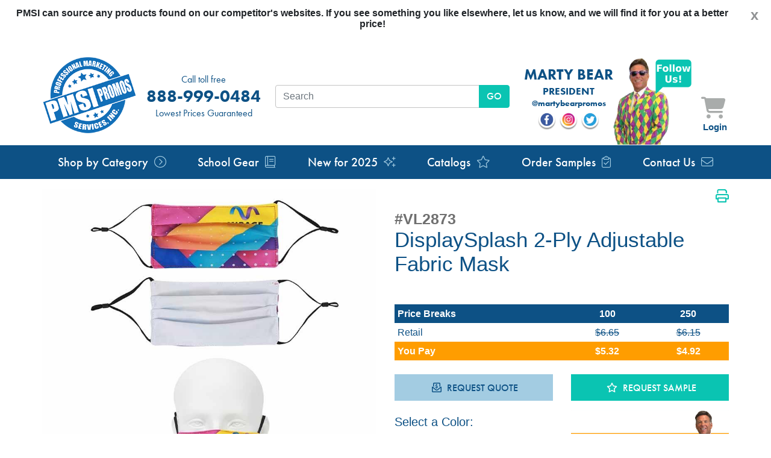

--- FILE ---
content_type: text/html;charset=UTF-8
request_url: https://www.callpmsi.com/pl/DisplaySplash-2-Ply-Adjustable-Fabric-Mask/17928
body_size: 119886
content:
<!DOCTYPE html>
<html xmlns="http://www.w3.org/1999/xhtml"><head id="j_id_4"><link type="text/css" rel="stylesheet" href="/javax.faces.resource/theme.css.xhtml?ln=primefaces-bootstrap" /><link rel="stylesheet" type="text/css" href="/javax.faces.resource/components.css.xhtml?ln=primefaces&amp;v=8.0.7" /><script type="text/javascript" src="/javax.faces.resource/jquery/jquery.js.xhtml?ln=primefaces&amp;v=8.0.7"></script><script type="text/javascript" src="/javax.faces.resource/core.js.xhtml?ln=primefaces&amp;v=8.0.7"></script><script type="text/javascript" src="/javax.faces.resource/components.js.xhtml?ln=primefaces&amp;v=8.0.7"></script><script type="text/javascript" src="/javax.faces.resource/jquery/jquery-plugins.js.xhtml?ln=primefaces&amp;v=8.0.7"></script><script type="text/javascript" src="/javax.faces.resource/validation/validation.js.xhtml?ln=primefaces&amp;v=8.0.7"></script><script type="text/javascript">if(window.PrimeFaces){PrimeFaces.settings.locale='en';PrimeFaces.settings.validateEmptyFields=false;PrimeFaces.settings.considerEmptyStringNull=false;}</script>
    <title>DisplaySplash 2-Ply Adjustable Fabric Mask - PMSI
    </title>

    <meta name="viewport" content="width=device-width" />

    <script type="text/javascript">var _sf_startpt = (new Date()).getTime()</script>
    
    <link rel="stylesheet" href="https://use.typekit.net/mni2wca.css" />

    <link rel="stylesheet" type="text/css" href="/assets/css/bootstrap.min.css" />
    <link rel="stylesheet" type="text/css" href="/assets/css/owl.carousel.min.css" />
    <link rel="stylesheet" type="text/css" href="/assets/css/screen.css?timestamp=20260111033158" />
        <!-- setup ShareThis properties -->
        <meta property="og:url" content="http://www.callpmsi.com/product.jsf?id=17928" />
        <meta property="og:image" content="http://www.callpmsi.com/CachedImageServlet?id=62373&amp;resize=250x500" />
        <meta property="og:description" content="The DisplaySplash 2-Ply Adjustable Fabric Mask is made from 250gsm Soft Knit Polyester and is reusable and machine washable. Its large 7 x 6 size and adjustable earloops means one size fits most adults. Its 2-ply construction gives you that extra protection and the full color dye sublimation creates a vibrant image of your artwork. Edging and ear loops are available in black or grey. Not certified for medical use.


	Approximate Size:7 W x 6 H x 1/8 D
	Imprint Area:7 W x 6 H

" />

        <!-- ShareThis scripts -->
        <script type="text/javascript">var switchTo5x = true;</script>
        <script type="text/javascript" src="https://ws.sharethis.com/button/buttons.js"></script>
        <script type="text/javascript">stLight.options({publisher: "11242299-5e4b-43f8-8560-0a0d6799604d", doNotHash: false, doNotCopy: false, servicePopup: true, hashAddressBar: false});</script>
        <!-- end ShareThis scripts -->
    
    <script src="//assets.adobedtm.com/c876840ac68fc41c08a580a3fb1869c51ca83380/satelliteLib-141a0dd0831521534e0cb52d6e6feafd0b11af93.js"></script><script>function initApollo(){var n=Math.random().toString(36).substring(7),o=document.createElement("script");
o.src="https://assets.apollo.io/micro/website-tracker/tracker.iife.js?nocache="+n,o.async=!0,o.defer=!0,
o.onload=function(){window.trackingFunctions.onLoad({appId:"691cd3215283d500198185e9"})},
document.head.appendChild(o)}initApollo();</script>



<div class="alert alert-topper alert-dismissible fade show announcement-top-bar" role="alert">
  <p class="d-none d-md-block"><h3 style="text-align: center;"><strong>PMSI can source any products found on our competitor's websites. If you see something you like elsewhere, let us know, and we will find it for you at a better price!</strong></h3></p>
  
  <button type="button" class="close" data-dismiss="alert" aria-label="Close">
    <span aria-hidden="true">x</span>
  </button>
</div>

<meta name="google-site-verification" content="BsrtE4ZdWn09lL1SsY0KGZ2fKJ78lh_fyTH8B4kwZfs" />


<!-- Global site tag (gtag.js) - Google Analytics -->
<script async src="https://www.googletagmanager.com/gtag/js?id=UA-157140950-1"></script>
<script>
  window.dataLayer = window.dataLayer || [];
  function gtag(){dataLayer.push(arguments);}
  gtag('js', new Date());

  gtag('config', 'UA-157140950-1');
</script>

<!-- Start of LiveChat (www.livechat.com) code -->
<script>
    window.__lc = window.__lc || {};
    window.__lc.license = 17806566;
    ;(function(n,t,c){function i(n){return e._h?e._h.apply(null,n):e._q.push(n)}var e={_q:[],_h:null,_v:"2.0",on:function(){i(["on",c.call(arguments)])},once:function(){i(["once",c.call(arguments)])},off:function(){i(["off",c.call(arguments)])},get:function(){if(!e._h)throw new Error("[LiveChatWidget] You can't use getters before load.");return i(["get",c.call(arguments)])},call:function(){i(["call",c.call(arguments)])},init:function(){var n=t.createElement("script");n.async=!0,n.type="text/javascript",n.src="https://cdn.livechatinc.com/tracking.js",t.head.appendChild(n)}};!n.__lc.asyncInit&&e.init(),n.LiveChatWidget=n.LiveChatWidget||e}(window,document,[].slice))
</script>
<noscript><a href="https://www.livechat.com/chat-with/17806566/" rel="nofollow">Chat with us</a>, powered by <a href="https://www.livechat.com/?welcome" rel="noopener nofollow" target="_blank">LiveChat</a></noscript>
<!-- End of LiveChat code -->


    <!-- Google Analytics -->
    <script>
        (function (i, s, o, g, r, a, m) {
            i['GoogleAnalyticsObject'] = r;
            i[r] = i[r] || function () {
                    (i[r].q = i[r].q || []).push(arguments)
                }, i[r].l = 1 * new Date();
            a = s.createElement(o),
                m = s.getElementsByTagName(o)[0];
            a.async = 1;
            a.src = g;
            m.parentNode.insertBefore(a, m)
        })(window, document, 'script', '//www.google-analytics.com/analytics.js', 'ga');

        ga('create', '', 'auto');
        ga('send', 'pageview');

    </script>
    <!-- End Google Analytics --></head><body>
    <div id="spinnerLoad"></div>
    
    <div class="canvasMenu"><form id="canvasMenu" name="canvasMenu" method="post" action="/pl/DisplaySplash-2-Ply-Adjustable-Fabric-Mask/17928" enctype="application/x-www-form-urlencoded">
        <div class="canvasSection p-0">
          <ul class="canvasNav">
	<li><a id="canvasMenu:j_id_i_0_2" href="/cl/Taxonomy/School-Gear/1681">School Gear</a>
			<ul>
	<li><a id="canvasMenu:j_id_i_0_4_2_0_2" href="/cl/Taxonomy/School-Gear/Backpacks/1682">Backpacks </a>
	</li>
	<li><a id="canvasMenu:j_id_i_0_4_2_1_2" href="/cl/Taxonomy/School-Gear/Totes/1683">Totes</a>
	</li>
	<li><a id="canvasMenu:j_id_i_0_4_2_2_2" href="/cl/Taxonomy/School-Gear/Sports-Bags/1684">Sports Bags</a>
	</li>
	<li><a id="canvasMenu:j_id_i_0_4_2_3_2" href="/cl/Taxonomy/School-Gear/Journals/1685">Journals</a>
	</li>
	<li><a id="canvasMenu:j_id_i_0_4_2_4_2" href="/cl/Taxonomy/School-Gear/Lunch-Bags/1686">Lunch Bags</a>
	</li>
	<li><a id="canvasMenu:j_id_i_0_4_2_5_2" href="/cl/Taxonomy/School-Gear/Drinkware/1698">Drinkware</a>
	</li>
	<li><a id="canvasMenu:j_id_i_0_4_2_6_2" href="/cl/Taxonomy/School-Gear/Wearables/1689">Wearables</a>
			<ul>
	<li><a id="canvasMenu:j_id_i_0_4_2_6_4_2_0_2" href="/cl/Taxonomy/School-Gear/Wearables/T-Shirts/1690">T-Shirts</a>
	</li>
	<li><a id="canvasMenu:j_id_i_0_4_2_6_4_2_1_2" href="/cl/Taxonomy/School-Gear/Wearables/Hats-and-Caps/1691">Hats and Caps</a>
	</li>
			</ul>
	</li>
	<li><a id="canvasMenu:j_id_i_0_4_2_7_2" href="/cl/Taxonomy/School-Gear/Awards/1692">Awards</a>
	</li>
	<li><a id="canvasMenu:j_id_i_0_4_2_8_2" href="/cl/Taxonomy/School-Gear/Technology/1693">Technology</a>
	</li>
	<li><a id="canvasMenu:j_id_i_0_4_2_9_2" href="/cl/Taxonomy/School-Gear/Sunglasses/1694">Sunglasses</a>
	</li>
	<li><a id="canvasMenu:j_id_i_0_4_2_10_2" href="/cl/Taxonomy/School-Gear/Lanyards-and-Badges/1695">Lanyards and Badges</a>
	</li>
	<li><a id="canvasMenu:j_id_i_0_4_2_11_2" href="/cl/Taxonomy/School-Gear/Eco-Items/1696">Eco Items</a>
	</li>
	<li><a id="canvasMenu:j_id_i_0_4_2_12_2" href="/cl/Taxonomy/School-Gear/Pens-and-Stationary/1697">Pens and Stationary</a>
	</li>
			</ul>
	</li>
	<li><a id="canvasMenu:j_id_i_1_2" href="/cl/Taxonomy/Eco-Sustainable-Items/1564">Eco & Sustainable Items </a>
			<ul>
	<li><a id="canvasMenu:j_id_i_1_4_2_0_2" href="/cl/Taxonomy/Eco-Sustainable-Items/Jute-Tote-Bags/1660">Jute Tote Bags</a>
	</li>
	<li><a id="canvasMenu:j_id_i_1_4_2_1_2" href="/cl/Taxonomy/Eco-Sustainable-Items/Awards/1661">Awards</a>
	</li>
	<li><a id="canvasMenu:j_id_i_1_4_2_2_2" href="/cl/Taxonomy/Eco-Sustainable-Items/Pens-and-Pencils/1565">Pens and Pencils</a>
	</li>
	<li><a id="canvasMenu:j_id_i_1_4_2_3_2" href="/cl/Taxonomy/Eco-Sustainable-Items/Bags/1566">Bags</a>
	</li>
	<li><a id="canvasMenu:j_id_i_1_4_2_4_2" href="/cl/Taxonomy/Eco-Sustainable-Items/Journal-Books/1567">Journal Books </a>
	</li>
	<li><a id="canvasMenu:j_id_i_1_4_2_5_2" href="/cl/Taxonomy/Eco-Sustainable-Items/Cups,-Sleeves-and-Coasters/1568">Cups, Sleeves and Coasters</a>
	</li>
	<li><a id="canvasMenu:j_id_i_1_4_2_6_2" href="/cl/Taxonomy/Eco-Sustainable-Items/Napkins/1569">Napkins</a>
	</li>
	<li><a id="canvasMenu:j_id_i_1_4_2_7_2" href="/cl/Taxonomy/Eco-Sustainable-Items/Plates/1570">Plates</a>
	</li>
	<li><a id="canvasMenu:j_id_i_1_4_2_8_2" href="/cl/Taxonomy/Eco-Sustainable-Items/Lanyards/1572">Lanyards</a>
	</li>
	<li><a id="canvasMenu:j_id_i_1_4_2_9_2" href="/cl/Taxonomy/Eco-Sustainable-Items/Umbrellas/1573">Umbrellas</a>
	</li>
	<li><a id="canvasMenu:j_id_i_1_4_2_10_2" href="/cl/Taxonomy/Eco-Sustainable-Items/Drinkware/1574">Drinkware</a>
	</li>
	<li><a id="canvasMenu:j_id_i_1_4_2_11_2" href="/cl/Taxonomy/Eco-Sustainable-Items/Straws/1575">Straws</a>
	</li>
	<li><a id="canvasMenu:j_id_i_1_4_2_12_2" href="/cl/Taxonomy/Eco-Sustainable-Items/Lunch-Boxes-and-Coolers/1576">Lunch Boxes and Coolers</a>
	</li>
	<li><a id="canvasMenu:j_id_i_1_4_2_13_2" href="/cl/Taxonomy/Eco-Sustainable-Items/Apparel/1577">Apparel </a>
			<ul>
	<li><a id="canvasMenu:j_id_i_1_4_2_13_4_2_0_2" href="/cl/Taxonomy/Eco-Sustainable-Items/Apparel/Shirts/1578">Shirts</a>
	</li>
	<li><a id="canvasMenu:j_id_i_1_4_2_13_4_2_1_2" href="/cl/Taxonomy/Eco-Sustainable-Items/Apparel/Ponchos/1579">Ponchos</a>
	</li>
	<li><a id="canvasMenu:j_id_i_1_4_2_13_4_2_2_2" href="/cl/Taxonomy/Eco-Sustainable-Items/Apparel/Sweat-Shirts-and-Hoodies/1580">Sweat Shirts and Hoodies</a>
	</li>
	<li><a id="canvasMenu:j_id_i_1_4_2_13_4_2_3_2" href="/cl/Taxonomy/Eco-Sustainable-Items/Apparel/Pants/1581">Pants</a>
	</li>
	<li><a id="canvasMenu:j_id_i_1_4_2_13_4_2_4_2" href="/cl/Taxonomy/Eco-Sustainable-Items/Apparel/Shorts/1582">Shorts</a>
	</li>
	<li><a id="canvasMenu:j_id_i_1_4_2_13_4_2_5_2" href="/cl/Taxonomy/Eco-Sustainable-Items/Apparel/Hats/1583">Hats</a>
	</li>
			</ul>
	</li>
	<li><a id="canvasMenu:j_id_i_1_4_2_14_2" href="/cl/Taxonomy/Eco-Sustainable-Items/Blankets/1584">Blankets</a>
	</li>
	<li><a id="canvasMenu:j_id_i_1_4_2_15_2" href="/cl/Taxonomy/Eco-Sustainable-Items/Plantable-Promotions/1585">Plantable Promotions</a>
	</li>
	<li><a id="canvasMenu:j_id_i_1_4_2_16_2" href="/cl/Taxonomy/Eco-Sustainable-Items/Beach/1587">Beach</a>
	</li>
	<li><a id="canvasMenu:j_id_i_1_4_2_17_2" href="/cl/Taxonomy/Eco-Sustainable-Items/Bamboo/1654">Bamboo</a>
	</li>
	<li><a id="canvasMenu:j_id_i_1_4_2_18_2" href="/cl/Taxonomy/Eco-Sustainable-Items/Books,-Cards-and-Invitations/1655">Books, Cards and Invitations</a>
	</li>
	<li><a id="canvasMenu:j_id_i_1_4_2_19_2" href="/cl/Taxonomy/Eco-Sustainable-Items/Drinkware/1656">Drinkware</a>
	</li>
	<li><a id="canvasMenu:j_id_i_1_4_2_20_2" href="/cl/Taxonomy/Eco-Sustainable-Items/Executive-Items/1657">Executive Items</a>
	</li>
	<li><a id="canvasMenu:j_id_i_1_4_2_21_2" href="/cl/Taxonomy/Eco-Sustainable-Items/Sunglasses/1658">Sunglasses</a>
	</li>
	<li><a id="canvasMenu:j_id_i_1_4_2_22_2" href="/cl/Taxonomy/Eco-Sustainable-Items/Badges/1659">Badges</a>
	</li>
			</ul>
	</li>
	<li><a id="canvasMenu:j_id_i_2_2" href="/cl/Taxonomy/Bags/1413">Bags</a>
			<ul>
	<li><a id="canvasMenu:j_id_i_2_4_2_0_2" href="/cl/Taxonomy/Bags/Attaches/1414">Attaches</a>
	</li>
	<li><a id="canvasMenu:j_id_i_2_4_2_1_2" href="/cl/Taxonomy/Bags/Backpacks/1415">Backpacks</a>
	</li>
	<li><a id="canvasMenu:j_id_i_2_4_2_2_2" href="/cl/Taxonomy/Bags/Business-Bags/1416">Business Bags</a>
	</li>
	<li><a id="canvasMenu:j_id_i_2_4_2_3_2" href="/cl/Taxonomy/Bags/Clear-Bags/1417">Clear Bags</a>
	</li>
	<li><a id="canvasMenu:j_id_i_2_4_2_4_2" href="/cl/Taxonomy/Bags/Computer-Cases/1418">Computer Cases</a>
	</li>
	<li><a id="canvasMenu:j_id_i_2_4_2_5_2" href="/cl/Taxonomy/Bags/Coolers/1419">Coolers</a>
	</li>
	<li><a id="canvasMenu:j_id_i_2_4_2_6_2" href="/cl/Taxonomy/Bags/Drawstring-Bags/1420">Drawstring Bags</a>
	</li>
	<li><a id="canvasMenu:j_id_i_2_4_2_7_2" href="/cl/Taxonomy/Bags/Garment-Bags/1421">Garment Bags</a>
	</li>
	<li><a id="canvasMenu:j_id_i_2_4_2_8_2" href="/cl/Taxonomy/Bags/Leather-Bags/1422">Leather Bags</a>
	</li>
	<li><a id="canvasMenu:j_id_i_2_4_2_9_2" href="/cl/Taxonomy/Bags/Messenger-Bags/1423">Messenger Bags</a>
	</li>
	<li><a id="canvasMenu:j_id_i_2_4_2_10_2" href="/cl/Taxonomy/Bags/Paper-Plastic-Bags/1424">Paper/Plastic Bags</a>
	</li>
	<li><a id="canvasMenu:j_id_i_2_4_2_11_2" href="/cl/Taxonomy/Bags/Sling-Bags/1425">Sling Bags</a>
	</li>
	<li><a id="canvasMenu:j_id_i_2_4_2_12_2" href="/cl/Taxonomy/Bags/Sports-Bags/1426">Sports Bags</a>
	</li>
	<li><a id="canvasMenu:j_id_i_2_4_2_13_2" href="/cl/Taxonomy/Bags/Totes/1427">Totes</a>
	</li>
			</ul>
	</li>
	<li><a id="canvasMenu:j_id_i_3_2" href="/cl/Taxonomy/Construction-and-Tools/1699">Construction and Tools</a>
	</li>
	<li><a id="canvasMenu:j_id_i_4_2" href="/cl/Taxonomy/Drinkware/1434">Drinkware</a>
			<ul>
	<li><a id="canvasMenu:j_id_i_4_4_2_0_2" href="/cl/Taxonomy/Drinkware/Acrylic-Plastic/1435">Acrylic & Plastic</a>
	</li>
	<li><a id="canvasMenu:j_id_i_4_4_2_1_2" href="/cl/Taxonomy/Drinkware/Aluminum-Stainless-Bottles/1436">Aluminum/ Stainless Bottles</a>
	</li>
	<li><a id="canvasMenu:j_id_i_4_4_2_2_2" href="/cl/Taxonomy/Drinkware/Bottled-Water/1437">Bottled Water</a>
	</li>
	<li><a id="canvasMenu:j_id_i_4_4_2_3_2" href="/cl/Taxonomy/Drinkware/Ceramic-Desk-Mugs/1438">Ceramic/Desk Mugs</a>
	</li>
	<li><a id="canvasMenu:j_id_i_4_4_2_4_2" href="/cl/Taxonomy/Drinkware/Drinkware-Accessories/1439">Drinkware Accessories</a>
	</li>
	<li><a id="canvasMenu:j_id_i_4_4_2_5_2" href="/cl/Taxonomy/Drinkware/YETI/1700">YETI</a>
	</li>
	<li><a id="canvasMenu:j_id_i_4_4_2_6_2" href="/cl/Taxonomy/Drinkware/Drinkware-Sets/1440">Drinkware Sets</a>
	</li>
	<li><a id="canvasMenu:j_id_i_4_4_2_7_2" href="/cl/Taxonomy/Drinkware/Filters-Infusers/1441">Filters & Infusers</a>
	</li>
	<li><a id="canvasMenu:j_id_i_4_4_2_8_2" href="/cl/Taxonomy/Drinkware/Glassware/1442">Glassware</a>
	</li>
	<li><a id="canvasMenu:j_id_i_4_4_2_9_2" href="/cl/Taxonomy/Drinkware/Collapsible-Drinkware/1588">Collapsible Drinkware</a>
	</li>
	<li><a id="canvasMenu:j_id_i_4_4_2_10_2" href="/cl/Taxonomy/Drinkware/Travel-Mugs-Tumblers/1443">Travel Mugs/Tumblers</a>
	</li>
	<li><a id="canvasMenu:j_id_i_4_4_2_11_2" href="/cl/Taxonomy/Drinkware/Water-Bottles/1444">Water Bottles</a>
	</li>
			</ul>
	</li>
	<li><a id="canvasMenu:j_id_i_5_2" href="/cl/Taxonomy/Dental-Ideas/1668">Dental Ideas</a>
	</li>
	<li><a id="canvasMenu:j_id_i_6_2" href="/cl/Taxonomy/Barware-Accessories/1669">Barware & Accessories</a>
			<ul>
	<li><a id="canvasMenu:j_id_i_6_4_2_0_2" href="/cl/Taxonomy/Barware-Accessories/Glassware/1670">Glassware</a>
	</li>
	<li><a id="canvasMenu:j_id_i_6_4_2_1_2" href="/cl/Taxonomy/Barware-Accessories/Napkin-and-Coasters/1671">Napkin and Coasters </a>
	</li>
	<li><a id="canvasMenu:j_id_i_6_4_2_2_2" href="/cl/Taxonomy/Barware-Accessories/Cork-Screws/1672">Cork Screws </a>
	</li>
	<li><a id="canvasMenu:j_id_i_6_4_2_3_2" href="/cl/Taxonomy/Barware-Accessories/Bags/1673">Bags</a>
			<ul>
	<li><a id="canvasMenu:j_id_i_6_4_2_3_4_2_0_2" href="/cl/Taxonomy/Barware-Accessories/Bags/Wine-Bags/1674">Wine Bags</a>
	</li>
	<li><a id="canvasMenu:j_id_i_6_4_2_3_4_2_1_2" href="/cl/Taxonomy/Barware-Accessories/Bags/Beer-Coolers/1675">Beer Coolers</a>
	</li>
			</ul>
	</li>
	<li><a id="canvasMenu:j_id_i_6_4_2_4_2" href="/cl/Taxonomy/Barware-Accessories/Apparel/1676">Apparel </a>
			<ul>
	<li><a id="canvasMenu:j_id_i_6_4_2_4_4_2_0_2" href="/cl/Taxonomy/Barware-Accessories/Apparel/Hats/1677">Hats</a>
	</li>
	<li><a id="canvasMenu:j_id_i_6_4_2_4_4_2_1_2" href="/cl/Taxonomy/Barware-Accessories/Apparel/T-Shirts/1678">T-Shirts</a>
	</li>
			</ul>
	</li>
			</ul>
	</li>
	<li><a id="canvasMenu:j_id_i_7_2" href="/cl/Taxonomy/Yoga-Items/1679">Yoga Items</a>
	</li>
	<li><a id="canvasMenu:j_id_i_8_2" href="/cl/Taxonomy/Collegiate/1680">Collegiate</a>
	</li>
	<li><a id="canvasMenu:j_id_i_9_2" href="/cl/Taxonomy/Swag-Pack-Idea-Kits/1606">Swag Pack Idea Kits</a>
	</li>
	<li><a id="canvasMenu:j_id_i_10_2" href="/cl/Taxonomy/Apparel/1371">Apparel</a>
			<ul>
	<li><a id="canvasMenu:j_id_i_10_4_2_0_2" href="/cl/Taxonomy/Apparel/Aprons/1372">Aprons</a>
	</li>
	<li><a id="canvasMenu:j_id_i_10_4_2_1_2" href="/cl/Taxonomy/Apparel/Camp-Shirts/1373">Camp Shirts</a>
	</li>
	<li><a id="canvasMenu:j_id_i_10_4_2_2_2" href="/cl/Taxonomy/Apparel/Workgear/1558">Workgear</a>
	</li>
	<li><a id="canvasMenu:j_id_i_10_4_2_3_2" href="/cl/Taxonomy/Apparel/Dresses/1559">Dresses</a>
	</li>
	<li><a id="canvasMenu:j_id_i_10_4_2_4_2" href="/cl/Taxonomy/Apparel/Pants-Shorts/1560">Pants/Shorts</a>
	</li>
	<li><a id="canvasMenu:j_id_i_10_4_2_5_2" href="/cl/Taxonomy/Apparel/Socks/1630">Socks</a>
	</li>
	<li><a id="canvasMenu:j_id_i_10_4_2_6_2" href="/cl/Taxonomy/Apparel/Denim/1375">Denim</a>
	</li>
	<li><a id="canvasMenu:j_id_i_10_4_2_7_2" href="/cl/Taxonomy/Apparel/Golf-Shirts/1378">Golf Shirts</a>
	</li>
	<li><a id="canvasMenu:j_id_i_10_4_2_8_2" href="/cl/Taxonomy/Apparel/Headwear/1379">Headwear</a>
	</li>
	<li><a id="canvasMenu:j_id_i_10_4_2_9_2" href="/cl/Taxonomy/Apparel/Infants-Kids/1380">Infants/Kids</a>
	</li>
	<li><a id="canvasMenu:j_id_i_10_4_2_10_2" href="/cl/Taxonomy/Apparel/Jackets-Ponchos/1381">Jackets/Ponchos</a>
	</li>
	<li><a id="canvasMenu:j_id_i_10_4_2_11_2" href="/cl/Taxonomy/Apparel/Polo-Shirts/1383">Polo Shirts</a>
	</li>
	<li><a id="canvasMenu:j_id_i_10_4_2_12_2" href="/cl/Taxonomy/Apparel/Robes/1384">Robes</a>
	</li>
	<li><a id="canvasMenu:j_id_i_10_4_2_13_2" href="/cl/Taxonomy/Apparel/Sport-Shirts/1386">Sport Shirts</a>
	</li>
	<li><a id="canvasMenu:j_id_i_10_4_2_14_2" href="/cl/Taxonomy/Apparel/Sweat-Shirts/1387">Sweat Shirts</a>
	</li>
	<li><a id="canvasMenu:j_id_i_10_4_2_15_2" href="/cl/Taxonomy/Apparel/Sweater-Turtlenecks/1388">Sweater & Turtlenecks</a>
	</li>
	<li><a id="canvasMenu:j_id_i_10_4_2_16_2" href="/cl/Taxonomy/Apparel/T-Shirts-and-Tanks/1389">T-Shirts and Tanks</a>
	</li>
	<li><a id="canvasMenu:j_id_i_10_4_2_17_2" href="/cl/Taxonomy/Apparel/Vests/1390">Vests</a>
	</li>
	<li><a id="canvasMenu:j_id_i_10_4_2_18_2" href="/cl/Taxonomy/Apparel/Windshirts/1391">Windshirts</a>
	</li>
	<li><a id="canvasMenu:j_id_i_10_4_2_19_2" href="/cl/Taxonomy/Apparel/Winter-Items/1392">Winter Items</a>
	</li>
	<li><a id="canvasMenu:j_id_i_10_4_2_20_2" href="/cl/Taxonomy/Apparel/Woven-Shirts/1394">Woven Shirts</a>
	</li>
			</ul>
	</li>
	<li><a id="canvasMenu:j_id_i_11_2" href="/cl/Taxonomy/Real-Estate-Items/1663">Real Estate Items</a>
			<ul>
	<li><a id="canvasMenu:j_id_i_11_4_2_0_2" href="/cl/Taxonomy/Real-Estate-Items/Closing-Gift-Ideas/1664">Closing Gift Ideas</a>
	</li>
	<li><a id="canvasMenu:j_id_i_11_4_2_1_2" href="/cl/Taxonomy/Real-Estate-Items/Welcome-To-Your-New-Home/1665">Welcome To Your New Home</a>
	</li>
	<li><a id="canvasMenu:j_id_i_11_4_2_2_2" href="/cl/Taxonomy/Real-Estate-Items/Kitchen-Ideas/1666">Kitchen Ideas</a>
	</li>
	<li><a id="canvasMenu:j_id_i_11_4_2_3_2" href="/cl/Taxonomy/Real-Estate-Items/Trade-Show-Ideas/1667">Trade Show Ideas</a>
	</li>
			</ul>
	</li>
	<li><a id="canvasMenu:j_id_i_12_2" href="/cl/Taxonomy/Awards/1395">Awards</a>
			<ul>
	<li><a id="canvasMenu:j_id_i_12_4_2_0_2" href="/cl/Taxonomy/Awards/Acrylic/1396">Acrylic</a>
	</li>
	<li><a id="canvasMenu:j_id_i_12_4_2_1_2" href="/cl/Taxonomy/Awards/Art-Glass/1397">Art Glass</a>
	</li>
	<li><a id="canvasMenu:j_id_i_12_4_2_2_2" href="/cl/Taxonomy/Awards/Crystal/1398">Crystal</a>
	</li>
	<li><a id="canvasMenu:j_id_i_12_4_2_3_2" href="/cl/Taxonomy/Awards/Desktop/1399">Desktop</a>
	</li>
	<li><a id="canvasMenu:j_id_i_12_4_2_4_2" href="/cl/Taxonomy/Awards/Stone/1401">Stone</a>
	</li>
	<li><a id="canvasMenu:j_id_i_12_4_2_5_2" href="/cl/Taxonomy/Awards/Medallions/1402">Medallions</a>
	</li>
	<li><a id="canvasMenu:j_id_i_12_4_2_6_2" href="/cl/Taxonomy/Awards/Trophies/1403">Trophies</a>
	</li>
	<li><a id="canvasMenu:j_id_i_12_4_2_7_2" href="/cl/Taxonomy/Awards/Vases-Bowls/1404">Vases & Bowls</a>
	</li>
	<li><a id="canvasMenu:j_id_i_12_4_2_8_2" href="/cl/Taxonomy/Awards/Wall/1405">Wall</a>
	</li>
			</ul>
	</li>
	<li><a id="canvasMenu:j_id_i_13_2" href="/cl/Taxonomy/Sale-Items/1607">Sale Items</a>
	</li>
	<li><a id="canvasMenu:j_id_i_14_2" href="/cl/Taxonomy/New-for-2026/1612">New for 2026</a>
			<ul>
	<li><a id="canvasMenu:j_id_i_14_4_2_0_2" href="/cl/Taxonomy/New-for-2026/Totes/1613">Totes</a>
	</li>
	<li><a id="canvasMenu:j_id_i_14_4_2_1_2" href="/cl/Taxonomy/New-for-2026/Backpacks/1614">Backpacks</a>
	</li>
	<li><a id="canvasMenu:j_id_i_14_4_2_2_2" href="/cl/Taxonomy/New-for-2026/Coolers/1615">Coolers</a>
	</li>
	<li><a id="canvasMenu:j_id_i_14_4_2_3_2" href="/cl/Taxonomy/New-for-2026/Attaches/1616">Attaches</a>
	</li>
	<li><a id="canvasMenu:j_id_i_14_4_2_4_2" href="/cl/Taxonomy/New-for-2026/Technology/1617">Technology</a>
	</li>
	<li><a id="canvasMenu:j_id_i_14_4_2_5_2" href="/cl/Taxonomy/New-for-2026/Drinkware/1618">Drinkware</a>
	</li>
	<li><a id="canvasMenu:j_id_i_14_4_2_6_2" href="/cl/Taxonomy/New-for-2026/Lanyards-Badges/1619">Lanyards & Badges</a>
	</li>
	<li><a id="canvasMenu:j_id_i_14_4_2_7_2" href="/cl/Taxonomy/New-for-2026/Journals/1620">Journals</a>
	</li>
	<li><a id="canvasMenu:j_id_i_14_4_2_8_2" href="/cl/Taxonomy/New-for-2026/Pens-Highlighters/1621">Pens & Highlighters</a>
	</li>
	<li><a id="canvasMenu:j_id_i_14_4_2_9_2" href="/cl/Taxonomy/New-for-2026/Awards/1622">Awards</a>
	</li>
	<li><a id="canvasMenu:j_id_i_14_4_2_10_2" href="/cl/Taxonomy/New-for-2026/Displays/1623">Displays</a>
	</li>
	<li><a id="canvasMenu:j_id_i_14_4_2_11_2" href="/cl/Taxonomy/New-for-2026/Houseware/1627">Houseware</a>
	</li>
	<li><a id="canvasMenu:j_id_i_14_4_2_12_2" href="/cl/Taxonomy/New-for-2026/Travel/1628">Travel</a>
	</li>
	<li><a id="canvasMenu:j_id_i_14_4_2_13_2" href="/cl/Taxonomy/New-for-2026/Work-from-Home/1629">Work from Home</a>
	</li>
	<li><a id="canvasMenu:j_id_i_14_4_2_14_2" href="/cl/Taxonomy/New-for-2026/Socks/1631">Socks</a>
	</li>
	<li><a id="canvasMenu:j_id_i_14_4_2_15_2" href="/cl/Taxonomy/New-for-2026/Apparel/1632">Apparel</a>
	</li>
			</ul>
	</li>
	<li><a id="canvasMenu:j_id_i_15_2" href="/cl/Taxonomy/Games/1633">Games</a>
	</li>
	<li><a id="canvasMenu:j_id_i_16_2" href="/cl/Taxonomy/Pouches/1635">Pouches</a>
	</li>
	<li><a id="canvasMenu:j_id_i_17_2" href="/cl/Taxonomy/Back-To-School/1636">Back To School</a>
			<ul>
	<li><a id="canvasMenu:j_id_i_17_4_2_0_2" href="/cl/Taxonomy/Back-To-School/Spiral-Notebook/1637">Spiral Notebook</a>
	</li>
	<li><a id="canvasMenu:j_id_i_17_4_2_1_2" href="/cl/Taxonomy/Back-To-School/Backpacks/1638">Backpacks</a>
	</li>
	<li><a id="canvasMenu:j_id_i_17_4_2_2_2" href="/cl/Taxonomy/Back-To-School/Washable-Markers/1639">Washable Markers</a>
	</li>
	<li><a id="canvasMenu:j_id_i_17_4_2_3_2" href="/cl/Taxonomy/Back-To-School/Colored-Pencils/1640">Colored Pencils</a>
	</li>
	<li><a id="canvasMenu:j_id_i_17_4_2_4_2" href="/cl/Taxonomy/Back-To-School/Rulers/1641">Rulers</a>
	</li>
	<li><a id="canvasMenu:j_id_i_17_4_2_5_2" href="/cl/Taxonomy/Back-To-School/Pen-and-Pencil-Pouches/1642">Pen and Pencil Pouches</a>
	</li>
	<li><a id="canvasMenu:j_id_i_17_4_2_6_2" href="/cl/Taxonomy/Back-To-School/Scissors/1643">Scissors</a>
	</li>
	<li><a id="canvasMenu:j_id_i_17_4_2_7_2" href="/cl/Taxonomy/Back-To-School/Glue-Sticks/1644">Glue Sticks</a>
	</li>
	<li><a id="canvasMenu:j_id_i_17_4_2_8_2" href="/cl/Taxonomy/Back-To-School/Cooler-Totes/1645">Cooler Totes</a>
	</li>
	<li><a id="canvasMenu:j_id_i_17_4_2_9_2" href="/cl/Taxonomy/Back-To-School/Ceramic-Mugs/1646">Ceramic Mugs</a>
	</li>
	<li><a id="canvasMenu:j_id_i_17_4_2_10_2" href="/cl/Taxonomy/Back-To-School/Power-Banks/1647">Power Banks</a>
	</li>
	<li><a id="canvasMenu:j_id_i_17_4_2_11_2" href="/cl/Taxonomy/Back-To-School/Recycled-Tote-Bags/1648">Recycled Tote Bags</a>
	</li>
	<li><a id="canvasMenu:j_id_i_17_4_2_12_2" href="/cl/Taxonomy/Back-To-School/Post-It-Flags-Book/1649">Post-It Flags Book</a>
	</li>
	<li><a id="canvasMenu:j_id_i_17_4_2_13_2" href="/cl/Taxonomy/Back-To-School/Candles/1650">Candles</a>
	</li>
	<li><a id="canvasMenu:j_id_i_17_4_2_14_2" href="/cl/Taxonomy/Back-To-School/Flashlights/1651">Flashlights</a>
	</li>
	<li><a id="canvasMenu:j_id_i_17_4_2_15_2" href="/cl/Taxonomy/Back-To-School/Other/1652">Other</a>
	</li>
			</ul>
	</li>
	<li><a id="canvasMenu:j_id_i_18_2" href="/cl/Taxonomy/Tailgating/1653">Tailgating</a>
	</li>
	<li><a id="canvasMenu:j_id_i_19_2" href="/cl/Taxonomy/Badge-Holders-Ribbons/1406">Badge Holders / Ribbons</a>
			<ul>
	<li><a id="canvasMenu:j_id_i_19_4_2_0_2" href="/cl/Taxonomy/Badge-Holders-Ribbons/Badge-Holders/1407">Badge Holders</a>
	</li>
	<li><a id="canvasMenu:j_id_i_19_4_2_1_2" href="/cl/Taxonomy/Badge-Holders-Ribbons/Badge-Ribbons/1408">Badge Ribbons</a>
	</li>
	<li><a id="canvasMenu:j_id_i_19_4_2_2_2" href="/cl/Taxonomy/Badge-Holders-Ribbons/Neck-Wallet-Badges/1409">Neck Wallet Badges</a>
	</li>
	<li><a id="canvasMenu:j_id_i_19_4_2_3_2" href="/cl/Taxonomy/Badge-Holders-Ribbons/Pouches/1410">Pouches</a>
	</li>
	<li><a id="canvasMenu:j_id_i_19_4_2_4_2" href="/cl/Taxonomy/Badge-Holders-Ribbons/Credential-Cards/1634">Credential Cards</a>
	</li>
	<li><a id="canvasMenu:j_id_i_19_4_2_5_2" href="/cl/Taxonomy/Badge-Holders-Ribbons/Vinyl-Holders/1412">Vinyl Holders</a>
	</li>
			</ul>
	</li>
	<li><a id="canvasMenu:j_id_i_20_2" href="/cl/Taxonomy/Pet-Products/1586">Pet Products</a>
	</li>
	<li><a id="canvasMenu:j_id_i_21_2" href="/cl/Taxonomy/Post-Cards/1596">Post Cards</a>
	</li>
	<li><a id="canvasMenu:j_id_i_22_2" href="/cl/Taxonomy/School-Items/1601">School Items</a>
	</li>
	<li><a id="canvasMenu:j_id_i_23_2" href="/cl/Taxonomy/Coloring-Books/1605">Coloring Books</a>
	</li>
	<li><a id="canvasMenu:j_id_i_24_2" href="/cl/Taxonomy/Blinking-Flashing/1551">Blinking/Flashing</a>
			<ul>
	<li><a id="canvasMenu:j_id_i_24_4_2_0_2" href="/cl/Taxonomy/Blinking-Flashing/Accessories/1552">Accessories</a>
	</li>
	<li><a id="canvasMenu:j_id_i_24_4_2_1_2" href="/cl/Taxonomy/Blinking-Flashing/Drinkware/1553">Drinkware</a>
			<ul>
	<li><a id="canvasMenu:j_id_i_24_4_2_1_4_2_0_2" href="/cl/Taxonomy/Blinking-Flashing/Drinkware/Ice-Cubes/1554">Ice Cubes</a>
	</li>
			</ul>
	</li>
			</ul>
	</li>
	<li><a id="canvasMenu:j_id_i_25_2" href="/cl/Taxonomy/Beach/1428">Beach</a>
			<ul>
	<li><a id="canvasMenu:j_id_i_25_4_2_0_2" href="/cl/Taxonomy/Beach/Beach-Accessories/1429">Beach Accessories</a>
	</li>
	<li><a id="canvasMenu:j_id_i_25_4_2_1_2" href="/cl/Taxonomy/Beach/Beach-Balls/1430">Beach Balls</a>
	</li>
	<li><a id="canvasMenu:j_id_i_25_4_2_2_2" href="/cl/Taxonomy/Beach/Sun-Protection/1431">Sun Protection</a>
	</li>
	<li><a id="canvasMenu:j_id_i_25_4_2_3_2" href="/cl/Taxonomy/Beach/Sunglasses/1432">Sunglasses</a>
	</li>
	<li><a id="canvasMenu:j_id_i_25_4_2_4_2" href="/cl/Taxonomy/Beach/Umbrellas/1433">Umbrellas</a>
	</li>
			</ul>
	</li>
	<li><a id="canvasMenu:j_id_i_26_2" href="/cl/Taxonomy/Events/1445">Events</a>
			<ul>
	<li><a id="canvasMenu:j_id_i_26_4_2_0_2" href="/cl/Taxonomy/Events/Party-Balloons/1446">Party/Balloons</a>
	</li>
	<li><a id="canvasMenu:j_id_i_26_4_2_1_2" href="/cl/Taxonomy/Events/Bling/1447">Bling</a>
	</li>
	<li><a id="canvasMenu:j_id_i_26_4_2_2_2" href="/cl/Taxonomy/Events/Blinking-Flashing/1448">Blinking/Flashing</a>
	</li>
	<li><a id="canvasMenu:j_id_i_26_4_2_3_2" href="/cl/Taxonomy/Events/Napkins-Plates-Cups/1449">Napkins/Plates/Cups</a>
	</li>
	<li><a id="canvasMenu:j_id_i_26_4_2_4_2" href="/cl/Taxonomy/Events/Outdoor-Items/1450">Outdoor Items</a>
	</li>
	<li><a id="canvasMenu:j_id_i_26_4_2_5_2" href="/cl/Taxonomy/Events/Sports-Items/1451">Sports Items</a>
	</li>
	<li><a id="canvasMenu:j_id_i_26_4_2_6_2" href="/cl/Taxonomy/Events/Tradeshow-Displays-and-Banners/1452">Tradeshow Displays and Banners</a>
	</li>
	<li><a id="canvasMenu:j_id_i_26_4_2_7_2" href="/cl/Taxonomy/Events/Table-Throws/1555">Table Throws</a>
	</li>
			</ul>
	</li>
	<li><a id="canvasMenu:j_id_i_27_2" href="/cl/Taxonomy/Journals-and-Folders/1461">Journals and Folders</a>
			<ul>
	<li><a id="canvasMenu:j_id_i_27_4_2_0_2" href="/cl/Taxonomy/Journals-and-Folders/Binders/1462">Binders</a>
	</li>
	<li><a id="canvasMenu:j_id_i_27_4_2_1_2" href="/cl/Taxonomy/Journals-and-Folders/Folders/1463">Folders</a>
	</li>
	<li><a id="canvasMenu:j_id_i_27_4_2_2_2" href="/cl/Taxonomy/Journals-and-Folders/Jotters/1464">Jotters</a>
	</li>
	<li><a id="canvasMenu:j_id_i_27_4_2_3_2" href="/cl/Taxonomy/Journals-and-Folders/Journals-Notebooks/1465">Journals & Notebooks</a>
	</li>
	<li><a id="canvasMenu:j_id_i_27_4_2_4_2" href="/cl/Taxonomy/Journals-and-Folders/Planners/1466">Planners</a>
	</li>
	<li><a id="canvasMenu:j_id_i_27_4_2_5_2" href="/cl/Taxonomy/Journals-and-Folders/Writing-Pads-Padfolios/1467">Writing Pads & Padfolios</a>
	</li>
			</ul>
	</li>
	<li><a id="canvasMenu:j_id_i_28_2" href="/cl/Taxonomy/Giveaways/1468">Giveaways</a>
			<ul>
	<li><a id="canvasMenu:j_id_i_28_4_2_0_2" href="/cl/Taxonomy/Giveaways/Banks/1469">Banks</a>
	</li>
	<li><a id="canvasMenu:j_id_i_28_4_2_1_2" href="/cl/Taxonomy/Giveaways/Blankets/1470">Blankets</a>
	</li>
	<li><a id="canvasMenu:j_id_i_28_4_2_2_2" href="/cl/Taxonomy/Giveaways/Clocks/1471">Clocks</a>
	</li>
	<li><a id="canvasMenu:j_id_i_28_4_2_3_2" href="/cl/Taxonomy/Giveaways/Food-Items/1472">Food Items</a>
	</li>
	<li><a id="canvasMenu:j_id_i_28_4_2_4_2" href="/cl/Taxonomy/Giveaways/Games,-Toys-Puzzles/1473">Games, Toys & Puzzles</a>
	</li>
	<li><a id="canvasMenu:j_id_i_28_4_2_5_2" href="/cl/Taxonomy/Giveaways/Gifts/1474">Gifts</a>
	</li>
	<li><a id="canvasMenu:j_id_i_28_4_2_6_2" href="/cl/Taxonomy/Giveaways/Plush/1475">Plush</a>
	</li>
	<li><a id="canvasMenu:j_id_i_28_4_2_7_2" href="/cl/Taxonomy/Giveaways/Theme-Kits/1476">Theme Kits</a>
	</li>
	<li><a id="canvasMenu:j_id_i_28_4_2_8_2" href="/cl/Taxonomy/Giveaways/Tools-and-Flashlights/1477">Tools and Flashlights</a>
	</li>
	<li><a id="canvasMenu:j_id_i_28_4_2_9_2" href="/cl/Taxonomy/Giveaways/Towels/1478">Towels</a>
	</li>
	<li><a id="canvasMenu:j_id_i_28_4_2_10_2" href="/cl/Taxonomy/Giveaways/Travel-Accessories/1479">Travel Accessories</a>
	</li>
			</ul>
	</li>
	<li><a id="canvasMenu:j_id_i_29_2" href="/cl/Taxonomy/Golf-Items/1480">Golf Items</a>
			<ul>
	<li><a id="canvasMenu:j_id_i_29_4_2_0_2" href="/cl/Taxonomy/Golf-Items/Golf-Accessories/1481">Golf Accessories</a>
	</li>
	<li><a id="canvasMenu:j_id_i_29_4_2_1_2" href="/cl/Taxonomy/Golf-Items/Golf-Bags/1482">Golf Bags</a>
	</li>
	<li><a id="canvasMenu:j_id_i_29_4_2_2_2" href="/cl/Taxonomy/Golf-Items/Golf-Balls/1483">Golf Balls</a>
	</li>
	<li><a id="canvasMenu:j_id_i_29_4_2_3_2" href="/cl/Taxonomy/Golf-Items/Golf-Clubs/1484">Golf Clubs</a>
	</li>
	<li><a id="canvasMenu:j_id_i_29_4_2_4_2" href="/cl/Taxonomy/Golf-Items/Golf-Packs/1485">Golf Packs</a>
	</li>
	<li><a id="canvasMenu:j_id_i_29_4_2_5_2" href="/cl/Taxonomy/Golf-Items/Golf-Umbrellas/1486">Golf Umbrellas</a>
	</li>
			</ul>
	</li>
	<li><a id="canvasMenu:j_id_i_30_2" href="/cl/Taxonomy/Housewares-Novelties/1493">Housewares/Novelties</a>
			<ul>
	<li><a id="canvasMenu:j_id_i_30_4_2_0_2" href="/cl/Taxonomy/Housewares-Novelties/Bag-Clips/1494">Bag Clips</a>
	</li>
	<li><a id="canvasMenu:j_id_i_30_4_2_1_2" href="/cl/Taxonomy/Housewares-Novelties/BBQ-Picnic/1495">BBQ & Picnic</a>
	</li>
	<li><a id="canvasMenu:j_id_i_30_4_2_2_2" href="/cl/Taxonomy/Housewares-Novelties/Bar-and-Wine/1496">Bar and Wine</a>
	</li>
	<li><a id="canvasMenu:j_id_i_30_4_2_3_2" href="/cl/Taxonomy/Housewares-Novelties/Cutlery/1497">Cutlery</a>
	</li>
	<li><a id="canvasMenu:j_id_i_30_4_2_4_2" href="/cl/Taxonomy/Housewares-Novelties/Humidifiers/1498">Humidifiers</a>
	</li>
	<li><a id="canvasMenu:j_id_i_30_4_2_5_2" href="/cl/Taxonomy/Housewares-Novelties/Tabletop-Serving/1500">Tabletop & Serving</a>
	</li>
			</ul>
	</li>
	<li><a id="canvasMenu:j_id_i_31_2" href="/cl/Taxonomy/Holders/1501">Holders</a>
			<ul>
	<li><a id="canvasMenu:j_id_i_31_4_2_0_2" href="/cl/Taxonomy/Holders/ID-Holders/1502">ID Holders</a>
	</li>
	<li><a id="canvasMenu:j_id_i_31_4_2_1_2" href="/cl/Taxonomy/Holders/Key-Holders-Carabiners/1503">Key Holders & Carabiners</a>
	</li>
			</ul>
	</li>
	<li><a id="canvasMenu:j_id_i_32_2" href="/cl/Taxonomy/Lanyards/1504">Lanyards</a>
			<ul>
	<li><a id="canvasMenu:j_id_i_32_4_2_0_2" href="/cl/Taxonomy/Lanyards/Price-Busters/1505">Price Busters</a>
	</li>
	<li><a id="canvasMenu:j_id_i_32_4_2_1_2" href="/cl/Taxonomy/Lanyards/Recycled/1506">Recycled</a>
	</li>
	<li><a id="canvasMenu:j_id_i_32_4_2_2_2" href="/cl/Taxonomy/Lanyards/Screened/1507">Screened</a>
	</li>
	<li><a id="canvasMenu:j_id_i_32_4_2_3_2" href="/cl/Taxonomy/Lanyards/Woven/1508">Woven</a>
	</li>
			</ul>
	</li>
	<li><a id="canvasMenu:j_id_i_33_2" href="/cl/Taxonomy/Lapel-Pins-Patches/1509">Lapel Pins & Patches</a>
			<ul>
	<li><a id="canvasMenu:j_id_i_33_4_2_0_2" href="/cl/Taxonomy/Lapel-Pins-Patches/Embroidered-Patches/1510">Embroidered Patches</a>
	</li>
	<li><a id="canvasMenu:j_id_i_33_4_2_1_2" href="/cl/Taxonomy/Lapel-Pins-Patches/Lapel-Pins/1511">Lapel Pins</a>
	</li>
			</ul>
	</li>
	<li><a id="canvasMenu:j_id_i_34_2" href="/cl/Taxonomy/Office/1520">Office</a>
			<ul>
	<li><a id="canvasMenu:j_id_i_34_4_2_0_2" href="/cl/Taxonomy/Office/Desktop-and-Office-Items/1521">Desktop and Office Items</a>
	</li>
	<li><a id="canvasMenu:j_id_i_34_4_2_1_2" href="/cl/Taxonomy/Office/Mouse-Pads/1611">Mouse Pads</a>
	</li>
			</ul>
	</li>
	<li><a id="canvasMenu:j_id_i_35_2" href="/cl/Taxonomy/Technology/1523">Technology</a>
			<ul>
	<li><a id="canvasMenu:j_id_i_35_4_2_0_2" href="/cl/Taxonomy/Technology/Adapters/1524">Adapters</a>
	</li>
	<li><a id="canvasMenu:j_id_i_35_4_2_1_2" href="/cl/Taxonomy/Technology/Chargers/1525">Chargers</a>
	</li>
	<li><a id="canvasMenu:j_id_i_35_4_2_2_2" href="/cl/Taxonomy/Technology/Connectors/1526">Connectors</a>
	</li>
	<li><a id="canvasMenu:j_id_i_35_4_2_3_2" href="/cl/Taxonomy/Technology/Desktop-Technology/1527">Desktop Technology</a>
	</li>
	<li><a id="canvasMenu:j_id_i_35_4_2_4_2" href="/cl/Taxonomy/Technology/Digital-Photos/1528">Digital Photos</a>
	</li>
	<li><a id="canvasMenu:j_id_i_35_4_2_5_2" href="/cl/Taxonomy/Technology/Ear-Buds/1529">Ear Buds</a>
	</li>
	<li><a id="canvasMenu:j_id_i_35_4_2_6_2" href="/cl/Taxonomy/Technology/Mouse/1530">Mouse</a>
	</li>
	<li><a id="canvasMenu:j_id_i_35_4_2_7_2" href="/cl/Taxonomy/Technology/Mouse-Pads/1531">Mouse Pads</a>
	</li>
	<li><a id="canvasMenu:j_id_i_35_4_2_8_2" href="/cl/Taxonomy/Technology/Music-Media/1532">Music & Media</a>
	</li>
	<li><a id="canvasMenu:j_id_i_35_4_2_9_2" href="/cl/Taxonomy/Technology/RFID/1533">RFID</a>
	</li>
	<li><a id="canvasMenu:j_id_i_35_4_2_10_2" href="/cl/Taxonomy/Technology/Selfie-Sticks/1534">Selfie Sticks</a>
	</li>
	<li><a id="canvasMenu:j_id_i_35_4_2_11_2" href="/cl/Taxonomy/Technology/Travel-Technology/1535">Travel Technology</a>
	</li>
	<li><a id="canvasMenu:j_id_i_35_4_2_12_2" href="/cl/Taxonomy/Technology/USB-Accessories/1536">USB Accessories</a>
	</li>
	<li><a id="canvasMenu:j_id_i_35_4_2_13_2" href="/cl/Taxonomy/Technology/USB-Drives/1537">USB Drives</a>
	</li>
	<li><a id="canvasMenu:j_id_i_35_4_2_14_2" href="/cl/Taxonomy/Technology/Cleaners/1561">Cleaners</a>
	</li>
	<li><a id="canvasMenu:j_id_i_35_4_2_15_2" href="/cl/Taxonomy/Technology/Wallets,-Phone-Accessories/1562">Wallets, Phone Accessories</a>
	</li>
	<li><a id="canvasMenu:j_id_i_35_4_2_16_2" href="/cl/Taxonomy/Technology/Speakers/1610">Speakers </a>
	</li>
			</ul>
	</li>
	<li><a id="canvasMenu:j_id_i_36_2" href="/cl/Taxonomy/Travel/1563">Travel</a>
	</li>
	<li><a id="canvasMenu:j_id_i_37_2" href="/cl/Taxonomy/Writing-Instruments/1538">Writing Instruments</a>
			<ul>
	<li><a id="canvasMenu:j_id_i_37_4_2_0_2" href="/cl/Taxonomy/Writing-Instruments/Bic-Pens/1539">Bic Pens</a>
	</li>
	<li><a id="canvasMenu:j_id_i_37_4_2_1_2" href="/cl/Taxonomy/Writing-Instruments/Eco-Green-Pens/1540">Eco-Green Pens</a>
	</li>
	<li><a id="canvasMenu:j_id_i_37_4_2_2_2" href="/cl/Taxonomy/Writing-Instruments/Plastic-Pens/1541">Plastic Pens</a>
	</li>
	<li><a id="canvasMenu:j_id_i_37_4_2_3_2" href="/cl/Taxonomy/Writing-Instruments/Executive-Pens/1542">Executive Pens</a>
	</li>
	<li><a id="canvasMenu:j_id_i_37_4_2_4_2" href="/cl/Taxonomy/Writing-Instruments/Highlighters/1543">Highlighters</a>
	</li>
	<li><a id="canvasMenu:j_id_i_37_4_2_5_2" href="/cl/Taxonomy/Writing-Instruments/Lanyard-Pens/1544">Lanyard Pens</a>
	</li>
	<li><a id="canvasMenu:j_id_i_37_4_2_6_2" href="/cl/Taxonomy/Writing-Instruments/Mechanical-Pencils/1545">Mechanical Pencils</a>
	</li>
	<li><a id="canvasMenu:j_id_i_37_4_2_7_2" href="/cl/Taxonomy/Writing-Instruments/Novelty-Writing-Instruments/1546">Novelty Writing Instruments</a>
	</li>
	<li><a id="canvasMenu:j_id_i_37_4_2_8_2" href="/cl/Taxonomy/Writing-Instruments/Pen-Sets/1547">Pen Sets</a>
	</li>
	<li><a id="canvasMenu:j_id_i_37_4_2_9_2" href="/cl/Taxonomy/Writing-Instruments/Stylus-Pens/1548">Stylus Pens</a>
	</li>
	<li><a id="canvasMenu:j_id_i_37_4_2_10_2" href="/cl/Taxonomy/Writing-Instruments/Markers/1608">Markers</a>
	</li>
			</ul>
	</li>
          </ul>
        </div><input type="hidden" name="canvasMenu_SUBMIT" value="1" /><input type="hidden" name="javax.faces.ViewState" id="j_id__v_0:javax.faces.ViewState:1" value="hOdYonBe5O4S529i9urE19IsjlId4/AKxJsvGdfbsUxBOtug" autocomplete="off" /></form>
    </div>
  
  <div class="canvasClose"></div>

    <div class="canvasWrap">
      <div id="header" class="clearfix"><form id="headerForm" name="headerForm" method="post" action="/pl/DisplaySplash-2-Ply-Adjustable-Fabric-Mask/17928" enctype="application/x-www-form-urlencoded">
        <!-- force primefaces to load primefaces.css --><input id="headerForm:j_id_n" name="headerForm:j_id_n" type="text" style="display: none;" class="ui-inputfield ui-inputtext ui-widget ui-state-default ui-corner-all" /><script id="headerForm:j_id_n_s" type="text/javascript">$(function(){PrimeFaces.cw("InputText","widget_headerForm_j_id_n",{id:"headerForm:j_id_n"});});</script>
          <div class="container py-3">
            <div class="row">
                <div class="col">
                </div>
            </div>

            <div class="row">
              <div class="col d-flex align-items-center">
                <div class="logoWrap">
                    <a href="/index.jsf" class="logo"><img id="headerForm:j_id_r" src="/CachedImageServlet?id=32095" />
                    </a>
                </div>
                
                <div class="d-flex align-items-center flex-grow-1 flex-wrap">
                  <div class="callHeader m-3 flex-grow-1 flex-lg-grow-0">
                      Call toll free
                      <br />
                      <span>888-999-0484</span>
                      <br />
                      Lowest Prices Guaranteed
                  </div>

                  <div class="searchHeader flex-grow-1 mx-2 d-none d-lg-block"><div id="headerForm:j_id_t"></div><script id="headerForm:j_id_t_s" type="text/javascript">$(function(){PrimeFaces.cw("AjaxStatus","widget_headerForm_j_id_t",{id:"headerForm:j_id_t",delay:0,start:function(){$('#spinnerLoad').show()},error:function(){alert('The server stopped responding. Please try again')},complete:function(){$('#spinnerLoad').hide()}});});</script><div class="input-group"><input id="headerForm:j_id_v" name="headerForm:j_id_v" type="text" class="ui-inputfield ui-inputtext ui-widget ui-state-default ui-corner-all form-control" placeholder="Search" /><script id="headerForm:j_id_v_s" type="text/javascript">$(function(){PrimeFaces.cw("InputText","widget_headerForm_j_id_v",{id:"headerForm:j_id_v"});});</script><input id="headerForm:j_id_w" name="headerForm:j_id_w" type="text" value="" style="display:none" /><div class="input-group-append"><input id="headerForm:submitsearch" name="headerForm:submitsearch" type="submit" value="GO" class="btn btn-primary" /></div></div>
                  </div>
                  
                  <div class="followHeader mx-3 flex-grow-1 flex-lg-grow-0">
                    <div class="followText">
                      <p class="d-none d-lg-block"><span>Marty Bear</span></p>
                      <p class="d-none d-lg-block"><em>President</em></p>
                      <p class="d-none d-lg-block"><a href="https://twitter.com/MartyBearPromos" target="_blank">@martybearpromos</a></p>
                      
                      <p class="followSocial">
                        <a href="https://www.facebook.com/MartyBearPromos/" target="_blank">
                          <img src="/assets/images/2020/header-icon-1.png" alt="" />
                        </a>
                        
                        <a href="https://www.instagram.com/martybearpromos/" target="_blank">
                          <img src="/assets/images/2020/header-icon-2.png" alt="" />
                        </a>
                        
                        <a href="https://twitter.com/MartyBearPromos" target="_blank">
                          <img src="/assets/images/2020/header-icon-3.png" alt="" />
                        </a>
                      </p>
                      
                      
                    </div>
                    
                    <div class="followImg">
                      <img src="/assets/images/2020/follow-header.png" alt="" />
                    </div>
                  </div>
                </div>
                
                <div class="cartHeader">
                        <p><script type="text/javascript" src="/javax.faces.resource/oamSubmit.js.xhtml?ln=org.apache.myfaces"></script><a href="#" onclick="return myfaces.oam.submitForm('headerForm','headerForm:cancelCheckout');" id="headerForm:cancelCheckout">
                            <i class="fas fa-shopping-cart"></i></a>
                        </p>
                        <p><a href="/account/login">Login</a>
                        </p>
                </div>
              </div>
            </div>
          </div><input type="hidden" name="headerForm_SUBMIT" value="1" /><input type="hidden" name="javax.faces.ViewState" id="j_id__v_0:javax.faces.ViewState:2" value="hOdYonBe5O4S529i9urE19IsjlId4/AKxJsvGdfbsUxBOtug" autocomplete="off" /></form><form id="navForm" name="navForm" method="post" action="/pl/DisplaySplash-2-Ply-Adjustable-Fabric-Mask/17928" enctype="application/x-www-form-urlencoded">
          <div class="navWrap">
            <div class="container d-flex align-items-center"><div class="canvasOpen">
                <i class="far fa-bars"></i>
                <i class="far fa-times"></i></div>
              
              <div class="searchHeader flex-grow-1 d-lg-none"><div id="navForm:j_id_1n"></div><script id="navForm:j_id_1n_s" type="text/javascript">$(function(){PrimeFaces.cw("AjaxStatus","widget_navForm_j_id_1n",{id:"navForm:j_id_1n",delay:0,start:function(){$('#spinnerLoad').show()},error:function(){alert('The server stopped responding. Please try again')},complete:function(){$('#spinnerLoad').hide()}});});</script><div class="input-group"><input id="navForm:j_id_1p" name="navForm:j_id_1p" type="text" class="ui-inputfield ui-inputtext ui-widget ui-state-default ui-corner-all form-control" placeholder="Search" /><script id="navForm:j_id_1p_s" type="text/javascript">$(function(){PrimeFaces.cw("InputText","widget_navForm_j_id_1p",{id:"navForm:j_id_1p"});});</script><input id="navForm:j_id_1q" name="navForm:j_id_1q" type="text" value="" style="display:none" /><div class="input-group-append"><input id="navForm:submitsearchNav" name="navForm:submitsearchNav" type="submit" value="GO" class="btn btn-primary" /></div></div>
              </div>
              
              <div class="mainMenu d-none d-lg-block">
                <ul class="d-flex">
                  <li>
                    <a href="javascript:;">
                      Shop by Category
                      <i class="fal fa-chevron-circle-right"></i>
                    </a>
                    
                    <ul>
	<li><a id="navForm:j_id_1u_0_2" href="/cl/Taxonomy/School-Gear/1681">School Gear</a>
			<ul>
	<li><a id="navForm:j_id_1u_0_4_2_0_2" href="/cl/Taxonomy/School-Gear/Backpacks/1682">Backpacks </a>
	</li>
	<li><a id="navForm:j_id_1u_0_4_2_1_2" href="/cl/Taxonomy/School-Gear/Totes/1683">Totes</a>
	</li>
	<li><a id="navForm:j_id_1u_0_4_2_2_2" href="/cl/Taxonomy/School-Gear/Sports-Bags/1684">Sports Bags</a>
	</li>
	<li><a id="navForm:j_id_1u_0_4_2_3_2" href="/cl/Taxonomy/School-Gear/Journals/1685">Journals</a>
	</li>
	<li><a id="navForm:j_id_1u_0_4_2_4_2" href="/cl/Taxonomy/School-Gear/Lunch-Bags/1686">Lunch Bags</a>
	</li>
	<li><a id="navForm:j_id_1u_0_4_2_5_2" href="/cl/Taxonomy/School-Gear/Drinkware/1698">Drinkware</a>
	</li>
	<li><a id="navForm:j_id_1u_0_4_2_6_2" href="/cl/Taxonomy/School-Gear/Wearables/1689">Wearables</a>
			<ul>
	<li><a id="navForm:j_id_1u_0_4_2_6_4_2_0_2" href="/cl/Taxonomy/School-Gear/Wearables/T-Shirts/1690">T-Shirts</a>
	</li>
	<li><a id="navForm:j_id_1u_0_4_2_6_4_2_1_2" href="/cl/Taxonomy/School-Gear/Wearables/Hats-and-Caps/1691">Hats and Caps</a>
	</li>
			</ul>
	</li>
	<li><a id="navForm:j_id_1u_0_4_2_7_2" href="/cl/Taxonomy/School-Gear/Awards/1692">Awards</a>
	</li>
	<li><a id="navForm:j_id_1u_0_4_2_8_2" href="/cl/Taxonomy/School-Gear/Technology/1693">Technology</a>
	</li>
	<li><a id="navForm:j_id_1u_0_4_2_9_2" href="/cl/Taxonomy/School-Gear/Sunglasses/1694">Sunglasses</a>
	</li>
	<li><a id="navForm:j_id_1u_0_4_2_10_2" href="/cl/Taxonomy/School-Gear/Lanyards-and-Badges/1695">Lanyards and Badges</a>
	</li>
	<li><a id="navForm:j_id_1u_0_4_2_11_2" href="/cl/Taxonomy/School-Gear/Eco-Items/1696">Eco Items</a>
	</li>
	<li><a id="navForm:j_id_1u_0_4_2_12_2" href="/cl/Taxonomy/School-Gear/Pens-and-Stationary/1697">Pens and Stationary</a>
	</li>
			</ul>
	</li>
	<li><a id="navForm:j_id_1u_1_2" href="/cl/Taxonomy/Eco-Sustainable-Items/1564">Eco & Sustainable Items </a>
			<ul>
	<li><a id="navForm:j_id_1u_1_4_2_0_2" href="/cl/Taxonomy/Eco-Sustainable-Items/Jute-Tote-Bags/1660">Jute Tote Bags</a>
	</li>
	<li><a id="navForm:j_id_1u_1_4_2_1_2" href="/cl/Taxonomy/Eco-Sustainable-Items/Awards/1661">Awards</a>
	</li>
	<li><a id="navForm:j_id_1u_1_4_2_2_2" href="/cl/Taxonomy/Eco-Sustainable-Items/Pens-and-Pencils/1565">Pens and Pencils</a>
	</li>
	<li><a id="navForm:j_id_1u_1_4_2_3_2" href="/cl/Taxonomy/Eco-Sustainable-Items/Bags/1566">Bags</a>
	</li>
	<li><a id="navForm:j_id_1u_1_4_2_4_2" href="/cl/Taxonomy/Eco-Sustainable-Items/Journal-Books/1567">Journal Books </a>
	</li>
	<li><a id="navForm:j_id_1u_1_4_2_5_2" href="/cl/Taxonomy/Eco-Sustainable-Items/Cups,-Sleeves-and-Coasters/1568">Cups, Sleeves and Coasters</a>
	</li>
	<li><a id="navForm:j_id_1u_1_4_2_6_2" href="/cl/Taxonomy/Eco-Sustainable-Items/Napkins/1569">Napkins</a>
	</li>
	<li><a id="navForm:j_id_1u_1_4_2_7_2" href="/cl/Taxonomy/Eco-Sustainable-Items/Plates/1570">Plates</a>
	</li>
	<li><a id="navForm:j_id_1u_1_4_2_8_2" href="/cl/Taxonomy/Eco-Sustainable-Items/Lanyards/1572">Lanyards</a>
	</li>
	<li><a id="navForm:j_id_1u_1_4_2_9_2" href="/cl/Taxonomy/Eco-Sustainable-Items/Umbrellas/1573">Umbrellas</a>
	</li>
	<li><a id="navForm:j_id_1u_1_4_2_10_2" href="/cl/Taxonomy/Eco-Sustainable-Items/Drinkware/1574">Drinkware</a>
	</li>
	<li><a id="navForm:j_id_1u_1_4_2_11_2" href="/cl/Taxonomy/Eco-Sustainable-Items/Straws/1575">Straws</a>
	</li>
	<li><a id="navForm:j_id_1u_1_4_2_12_2" href="/cl/Taxonomy/Eco-Sustainable-Items/Lunch-Boxes-and-Coolers/1576">Lunch Boxes and Coolers</a>
	</li>
	<li><a id="navForm:j_id_1u_1_4_2_13_2" href="/cl/Taxonomy/Eco-Sustainable-Items/Apparel/1577">Apparel </a>
			<ul>
	<li><a id="navForm:j_id_1u_1_4_2_13_4_2_0_2" href="/cl/Taxonomy/Eco-Sustainable-Items/Apparel/Shirts/1578">Shirts</a>
	</li>
	<li><a id="navForm:j_id_1u_1_4_2_13_4_2_1_2" href="/cl/Taxonomy/Eco-Sustainable-Items/Apparel/Ponchos/1579">Ponchos</a>
	</li>
	<li><a id="navForm:j_id_1u_1_4_2_13_4_2_2_2" href="/cl/Taxonomy/Eco-Sustainable-Items/Apparel/Sweat-Shirts-and-Hoodies/1580">Sweat Shirts and Hoodies</a>
	</li>
	<li><a id="navForm:j_id_1u_1_4_2_13_4_2_3_2" href="/cl/Taxonomy/Eco-Sustainable-Items/Apparel/Pants/1581">Pants</a>
	</li>
	<li><a id="navForm:j_id_1u_1_4_2_13_4_2_4_2" href="/cl/Taxonomy/Eco-Sustainable-Items/Apparel/Shorts/1582">Shorts</a>
	</li>
	<li><a id="navForm:j_id_1u_1_4_2_13_4_2_5_2" href="/cl/Taxonomy/Eco-Sustainable-Items/Apparel/Hats/1583">Hats</a>
	</li>
			</ul>
	</li>
	<li><a id="navForm:j_id_1u_1_4_2_14_2" href="/cl/Taxonomy/Eco-Sustainable-Items/Blankets/1584">Blankets</a>
	</li>
	<li><a id="navForm:j_id_1u_1_4_2_15_2" href="/cl/Taxonomy/Eco-Sustainable-Items/Plantable-Promotions/1585">Plantable Promotions</a>
	</li>
	<li><a id="navForm:j_id_1u_1_4_2_16_2" href="/cl/Taxonomy/Eco-Sustainable-Items/Beach/1587">Beach</a>
	</li>
	<li><a id="navForm:j_id_1u_1_4_2_17_2" href="/cl/Taxonomy/Eco-Sustainable-Items/Bamboo/1654">Bamboo</a>
	</li>
	<li><a id="navForm:j_id_1u_1_4_2_18_2" href="/cl/Taxonomy/Eco-Sustainable-Items/Books,-Cards-and-Invitations/1655">Books, Cards and Invitations</a>
	</li>
	<li><a id="navForm:j_id_1u_1_4_2_19_2" href="/cl/Taxonomy/Eco-Sustainable-Items/Drinkware/1656">Drinkware</a>
	</li>
	<li><a id="navForm:j_id_1u_1_4_2_20_2" href="/cl/Taxonomy/Eco-Sustainable-Items/Executive-Items/1657">Executive Items</a>
	</li>
	<li><a id="navForm:j_id_1u_1_4_2_21_2" href="/cl/Taxonomy/Eco-Sustainable-Items/Sunglasses/1658">Sunglasses</a>
	</li>
	<li><a id="navForm:j_id_1u_1_4_2_22_2" href="/cl/Taxonomy/Eco-Sustainable-Items/Badges/1659">Badges</a>
	</li>
			</ul>
	</li>
	<li><a id="navForm:j_id_1u_2_2" href="/cl/Taxonomy/Bags/1413">Bags</a>
			<ul>
	<li><a id="navForm:j_id_1u_2_4_2_0_2" href="/cl/Taxonomy/Bags/Attaches/1414">Attaches</a>
	</li>
	<li><a id="navForm:j_id_1u_2_4_2_1_2" href="/cl/Taxonomy/Bags/Backpacks/1415">Backpacks</a>
	</li>
	<li><a id="navForm:j_id_1u_2_4_2_2_2" href="/cl/Taxonomy/Bags/Business-Bags/1416">Business Bags</a>
	</li>
	<li><a id="navForm:j_id_1u_2_4_2_3_2" href="/cl/Taxonomy/Bags/Clear-Bags/1417">Clear Bags</a>
	</li>
	<li><a id="navForm:j_id_1u_2_4_2_4_2" href="/cl/Taxonomy/Bags/Computer-Cases/1418">Computer Cases</a>
	</li>
	<li><a id="navForm:j_id_1u_2_4_2_5_2" href="/cl/Taxonomy/Bags/Coolers/1419">Coolers</a>
	</li>
	<li><a id="navForm:j_id_1u_2_4_2_6_2" href="/cl/Taxonomy/Bags/Drawstring-Bags/1420">Drawstring Bags</a>
	</li>
	<li><a id="navForm:j_id_1u_2_4_2_7_2" href="/cl/Taxonomy/Bags/Garment-Bags/1421">Garment Bags</a>
	</li>
	<li><a id="navForm:j_id_1u_2_4_2_8_2" href="/cl/Taxonomy/Bags/Leather-Bags/1422">Leather Bags</a>
	</li>
	<li><a id="navForm:j_id_1u_2_4_2_9_2" href="/cl/Taxonomy/Bags/Messenger-Bags/1423">Messenger Bags</a>
	</li>
	<li><a id="navForm:j_id_1u_2_4_2_10_2" href="/cl/Taxonomy/Bags/Paper-Plastic-Bags/1424">Paper/Plastic Bags</a>
	</li>
	<li><a id="navForm:j_id_1u_2_4_2_11_2" href="/cl/Taxonomy/Bags/Sling-Bags/1425">Sling Bags</a>
	</li>
	<li><a id="navForm:j_id_1u_2_4_2_12_2" href="/cl/Taxonomy/Bags/Sports-Bags/1426">Sports Bags</a>
	</li>
	<li><a id="navForm:j_id_1u_2_4_2_13_2" href="/cl/Taxonomy/Bags/Totes/1427">Totes</a>
	</li>
			</ul>
	</li>
	<li><a id="navForm:j_id_1u_3_2" href="/cl/Taxonomy/Construction-and-Tools/1699">Construction and Tools</a>
	</li>
	<li><a id="navForm:j_id_1u_4_2" href="/cl/Taxonomy/Drinkware/1434">Drinkware</a>
			<ul>
	<li><a id="navForm:j_id_1u_4_4_2_0_2" href="/cl/Taxonomy/Drinkware/Acrylic-Plastic/1435">Acrylic & Plastic</a>
	</li>
	<li><a id="navForm:j_id_1u_4_4_2_1_2" href="/cl/Taxonomy/Drinkware/Aluminum-Stainless-Bottles/1436">Aluminum/ Stainless Bottles</a>
	</li>
	<li><a id="navForm:j_id_1u_4_4_2_2_2" href="/cl/Taxonomy/Drinkware/Bottled-Water/1437">Bottled Water</a>
	</li>
	<li><a id="navForm:j_id_1u_4_4_2_3_2" href="/cl/Taxonomy/Drinkware/Ceramic-Desk-Mugs/1438">Ceramic/Desk Mugs</a>
	</li>
	<li><a id="navForm:j_id_1u_4_4_2_4_2" href="/cl/Taxonomy/Drinkware/Drinkware-Accessories/1439">Drinkware Accessories</a>
	</li>
	<li><a id="navForm:j_id_1u_4_4_2_5_2" href="/cl/Taxonomy/Drinkware/YETI/1700">YETI</a>
	</li>
	<li><a id="navForm:j_id_1u_4_4_2_6_2" href="/cl/Taxonomy/Drinkware/Drinkware-Sets/1440">Drinkware Sets</a>
	</li>
	<li><a id="navForm:j_id_1u_4_4_2_7_2" href="/cl/Taxonomy/Drinkware/Filters-Infusers/1441">Filters & Infusers</a>
	</li>
	<li><a id="navForm:j_id_1u_4_4_2_8_2" href="/cl/Taxonomy/Drinkware/Glassware/1442">Glassware</a>
	</li>
	<li><a id="navForm:j_id_1u_4_4_2_9_2" href="/cl/Taxonomy/Drinkware/Collapsible-Drinkware/1588">Collapsible Drinkware</a>
	</li>
	<li><a id="navForm:j_id_1u_4_4_2_10_2" href="/cl/Taxonomy/Drinkware/Travel-Mugs-Tumblers/1443">Travel Mugs/Tumblers</a>
	</li>
	<li><a id="navForm:j_id_1u_4_4_2_11_2" href="/cl/Taxonomy/Drinkware/Water-Bottles/1444">Water Bottles</a>
	</li>
			</ul>
	</li>
	<li><a id="navForm:j_id_1u_5_2" href="/cl/Taxonomy/Dental-Ideas/1668">Dental Ideas</a>
	</li>
	<li><a id="navForm:j_id_1u_6_2" href="/cl/Taxonomy/Barware-Accessories/1669">Barware & Accessories</a>
			<ul>
	<li><a id="navForm:j_id_1u_6_4_2_0_2" href="/cl/Taxonomy/Barware-Accessories/Glassware/1670">Glassware</a>
	</li>
	<li><a id="navForm:j_id_1u_6_4_2_1_2" href="/cl/Taxonomy/Barware-Accessories/Napkin-and-Coasters/1671">Napkin and Coasters </a>
	</li>
	<li><a id="navForm:j_id_1u_6_4_2_2_2" href="/cl/Taxonomy/Barware-Accessories/Cork-Screws/1672">Cork Screws </a>
	</li>
	<li><a id="navForm:j_id_1u_6_4_2_3_2" href="/cl/Taxonomy/Barware-Accessories/Bags/1673">Bags</a>
			<ul>
	<li><a id="navForm:j_id_1u_6_4_2_3_4_2_0_2" href="/cl/Taxonomy/Barware-Accessories/Bags/Wine-Bags/1674">Wine Bags</a>
	</li>
	<li><a id="navForm:j_id_1u_6_4_2_3_4_2_1_2" href="/cl/Taxonomy/Barware-Accessories/Bags/Beer-Coolers/1675">Beer Coolers</a>
	</li>
			</ul>
	</li>
	<li><a id="navForm:j_id_1u_6_4_2_4_2" href="/cl/Taxonomy/Barware-Accessories/Apparel/1676">Apparel </a>
			<ul>
	<li><a id="navForm:j_id_1u_6_4_2_4_4_2_0_2" href="/cl/Taxonomy/Barware-Accessories/Apparel/Hats/1677">Hats</a>
	</li>
	<li><a id="navForm:j_id_1u_6_4_2_4_4_2_1_2" href="/cl/Taxonomy/Barware-Accessories/Apparel/T-Shirts/1678">T-Shirts</a>
	</li>
			</ul>
	</li>
			</ul>
	</li>
	<li><a id="navForm:j_id_1u_7_2" href="/cl/Taxonomy/Yoga-Items/1679">Yoga Items</a>
	</li>
	<li><a id="navForm:j_id_1u_8_2" href="/cl/Taxonomy/Collegiate/1680">Collegiate</a>
	</li>
	<li><a id="navForm:j_id_1u_9_2" href="/cl/Taxonomy/Swag-Pack-Idea-Kits/1606">Swag Pack Idea Kits</a>
	</li>
	<li><a id="navForm:j_id_1u_10_2" href="/cl/Taxonomy/Apparel/1371">Apparel</a>
			<ul>
	<li><a id="navForm:j_id_1u_10_4_2_0_2" href="/cl/Taxonomy/Apparel/Aprons/1372">Aprons</a>
	</li>
	<li><a id="navForm:j_id_1u_10_4_2_1_2" href="/cl/Taxonomy/Apparel/Camp-Shirts/1373">Camp Shirts</a>
	</li>
	<li><a id="navForm:j_id_1u_10_4_2_2_2" href="/cl/Taxonomy/Apparel/Workgear/1558">Workgear</a>
	</li>
	<li><a id="navForm:j_id_1u_10_4_2_3_2" href="/cl/Taxonomy/Apparel/Dresses/1559">Dresses</a>
	</li>
	<li><a id="navForm:j_id_1u_10_4_2_4_2" href="/cl/Taxonomy/Apparel/Pants-Shorts/1560">Pants/Shorts</a>
	</li>
	<li><a id="navForm:j_id_1u_10_4_2_5_2" href="/cl/Taxonomy/Apparel/Socks/1630">Socks</a>
	</li>
	<li><a id="navForm:j_id_1u_10_4_2_6_2" href="/cl/Taxonomy/Apparel/Denim/1375">Denim</a>
	</li>
	<li><a id="navForm:j_id_1u_10_4_2_7_2" href="/cl/Taxonomy/Apparel/Golf-Shirts/1378">Golf Shirts</a>
	</li>
	<li><a id="navForm:j_id_1u_10_4_2_8_2" href="/cl/Taxonomy/Apparel/Headwear/1379">Headwear</a>
	</li>
	<li><a id="navForm:j_id_1u_10_4_2_9_2" href="/cl/Taxonomy/Apparel/Infants-Kids/1380">Infants/Kids</a>
	</li>
	<li><a id="navForm:j_id_1u_10_4_2_10_2" href="/cl/Taxonomy/Apparel/Jackets-Ponchos/1381">Jackets/Ponchos</a>
	</li>
	<li><a id="navForm:j_id_1u_10_4_2_11_2" href="/cl/Taxonomy/Apparel/Polo-Shirts/1383">Polo Shirts</a>
	</li>
	<li><a id="navForm:j_id_1u_10_4_2_12_2" href="/cl/Taxonomy/Apparel/Robes/1384">Robes</a>
	</li>
	<li><a id="navForm:j_id_1u_10_4_2_13_2" href="/cl/Taxonomy/Apparel/Sport-Shirts/1386">Sport Shirts</a>
	</li>
	<li><a id="navForm:j_id_1u_10_4_2_14_2" href="/cl/Taxonomy/Apparel/Sweat-Shirts/1387">Sweat Shirts</a>
	</li>
	<li><a id="navForm:j_id_1u_10_4_2_15_2" href="/cl/Taxonomy/Apparel/Sweater-Turtlenecks/1388">Sweater & Turtlenecks</a>
	</li>
	<li><a id="navForm:j_id_1u_10_4_2_16_2" href="/cl/Taxonomy/Apparel/T-Shirts-and-Tanks/1389">T-Shirts and Tanks</a>
	</li>
	<li><a id="navForm:j_id_1u_10_4_2_17_2" href="/cl/Taxonomy/Apparel/Vests/1390">Vests</a>
	</li>
	<li><a id="navForm:j_id_1u_10_4_2_18_2" href="/cl/Taxonomy/Apparel/Windshirts/1391">Windshirts</a>
	</li>
	<li><a id="navForm:j_id_1u_10_4_2_19_2" href="/cl/Taxonomy/Apparel/Winter-Items/1392">Winter Items</a>
	</li>
	<li><a id="navForm:j_id_1u_10_4_2_20_2" href="/cl/Taxonomy/Apparel/Woven-Shirts/1394">Woven Shirts</a>
	</li>
			</ul>
	</li>
	<li><a id="navForm:j_id_1u_11_2" href="/cl/Taxonomy/Real-Estate-Items/1663">Real Estate Items</a>
			<ul>
	<li><a id="navForm:j_id_1u_11_4_2_0_2" href="/cl/Taxonomy/Real-Estate-Items/Closing-Gift-Ideas/1664">Closing Gift Ideas</a>
	</li>
	<li><a id="navForm:j_id_1u_11_4_2_1_2" href="/cl/Taxonomy/Real-Estate-Items/Welcome-To-Your-New-Home/1665">Welcome To Your New Home</a>
	</li>
	<li><a id="navForm:j_id_1u_11_4_2_2_2" href="/cl/Taxonomy/Real-Estate-Items/Kitchen-Ideas/1666">Kitchen Ideas</a>
	</li>
	<li><a id="navForm:j_id_1u_11_4_2_3_2" href="/cl/Taxonomy/Real-Estate-Items/Trade-Show-Ideas/1667">Trade Show Ideas</a>
	</li>
			</ul>
	</li>
	<li><a id="navForm:j_id_1u_12_2" href="/cl/Taxonomy/Awards/1395">Awards</a>
			<ul>
	<li><a id="navForm:j_id_1u_12_4_2_0_2" href="/cl/Taxonomy/Awards/Acrylic/1396">Acrylic</a>
	</li>
	<li><a id="navForm:j_id_1u_12_4_2_1_2" href="/cl/Taxonomy/Awards/Art-Glass/1397">Art Glass</a>
	</li>
	<li><a id="navForm:j_id_1u_12_4_2_2_2" href="/cl/Taxonomy/Awards/Crystal/1398">Crystal</a>
	</li>
	<li><a id="navForm:j_id_1u_12_4_2_3_2" href="/cl/Taxonomy/Awards/Desktop/1399">Desktop</a>
	</li>
	<li><a id="navForm:j_id_1u_12_4_2_4_2" href="/cl/Taxonomy/Awards/Stone/1401">Stone</a>
	</li>
	<li><a id="navForm:j_id_1u_12_4_2_5_2" href="/cl/Taxonomy/Awards/Medallions/1402">Medallions</a>
	</li>
	<li><a id="navForm:j_id_1u_12_4_2_6_2" href="/cl/Taxonomy/Awards/Trophies/1403">Trophies</a>
	</li>
	<li><a id="navForm:j_id_1u_12_4_2_7_2" href="/cl/Taxonomy/Awards/Vases-Bowls/1404">Vases & Bowls</a>
	</li>
	<li><a id="navForm:j_id_1u_12_4_2_8_2" href="/cl/Taxonomy/Awards/Wall/1405">Wall</a>
	</li>
			</ul>
	</li>
	<li><a id="navForm:j_id_1u_13_2" href="/cl/Taxonomy/Sale-Items/1607">Sale Items</a>
	</li>
	<li><a id="navForm:j_id_1u_14_2" href="/cl/Taxonomy/New-for-2026/1612">New for 2026</a>
			<ul>
	<li><a id="navForm:j_id_1u_14_4_2_0_2" href="/cl/Taxonomy/New-for-2026/Totes/1613">Totes</a>
	</li>
	<li><a id="navForm:j_id_1u_14_4_2_1_2" href="/cl/Taxonomy/New-for-2026/Backpacks/1614">Backpacks</a>
	</li>
	<li><a id="navForm:j_id_1u_14_4_2_2_2" href="/cl/Taxonomy/New-for-2026/Coolers/1615">Coolers</a>
	</li>
	<li><a id="navForm:j_id_1u_14_4_2_3_2" href="/cl/Taxonomy/New-for-2026/Attaches/1616">Attaches</a>
	</li>
	<li><a id="navForm:j_id_1u_14_4_2_4_2" href="/cl/Taxonomy/New-for-2026/Technology/1617">Technology</a>
	</li>
	<li><a id="navForm:j_id_1u_14_4_2_5_2" href="/cl/Taxonomy/New-for-2026/Drinkware/1618">Drinkware</a>
	</li>
	<li><a id="navForm:j_id_1u_14_4_2_6_2" href="/cl/Taxonomy/New-for-2026/Lanyards-Badges/1619">Lanyards & Badges</a>
	</li>
	<li><a id="navForm:j_id_1u_14_4_2_7_2" href="/cl/Taxonomy/New-for-2026/Journals/1620">Journals</a>
	</li>
	<li><a id="navForm:j_id_1u_14_4_2_8_2" href="/cl/Taxonomy/New-for-2026/Pens-Highlighters/1621">Pens & Highlighters</a>
	</li>
	<li><a id="navForm:j_id_1u_14_4_2_9_2" href="/cl/Taxonomy/New-for-2026/Awards/1622">Awards</a>
	</li>
	<li><a id="navForm:j_id_1u_14_4_2_10_2" href="/cl/Taxonomy/New-for-2026/Displays/1623">Displays</a>
	</li>
	<li><a id="navForm:j_id_1u_14_4_2_11_2" href="/cl/Taxonomy/New-for-2026/Houseware/1627">Houseware</a>
	</li>
	<li><a id="navForm:j_id_1u_14_4_2_12_2" href="/cl/Taxonomy/New-for-2026/Travel/1628">Travel</a>
	</li>
	<li><a id="navForm:j_id_1u_14_4_2_13_2" href="/cl/Taxonomy/New-for-2026/Work-from-Home/1629">Work from Home</a>
	</li>
	<li><a id="navForm:j_id_1u_14_4_2_14_2" href="/cl/Taxonomy/New-for-2026/Socks/1631">Socks</a>
	</li>
	<li><a id="navForm:j_id_1u_14_4_2_15_2" href="/cl/Taxonomy/New-for-2026/Apparel/1632">Apparel</a>
	</li>
			</ul>
	</li>
	<li><a id="navForm:j_id_1u_15_2" href="/cl/Taxonomy/Games/1633">Games</a>
	</li>
	<li><a id="navForm:j_id_1u_16_2" href="/cl/Taxonomy/Pouches/1635">Pouches</a>
	</li>
	<li><a id="navForm:j_id_1u_17_2" href="/cl/Taxonomy/Back-To-School/1636">Back To School</a>
			<ul>
	<li><a id="navForm:j_id_1u_17_4_2_0_2" href="/cl/Taxonomy/Back-To-School/Spiral-Notebook/1637">Spiral Notebook</a>
	</li>
	<li><a id="navForm:j_id_1u_17_4_2_1_2" href="/cl/Taxonomy/Back-To-School/Backpacks/1638">Backpacks</a>
	</li>
	<li><a id="navForm:j_id_1u_17_4_2_2_2" href="/cl/Taxonomy/Back-To-School/Washable-Markers/1639">Washable Markers</a>
	</li>
	<li><a id="navForm:j_id_1u_17_4_2_3_2" href="/cl/Taxonomy/Back-To-School/Colored-Pencils/1640">Colored Pencils</a>
	</li>
	<li><a id="navForm:j_id_1u_17_4_2_4_2" href="/cl/Taxonomy/Back-To-School/Rulers/1641">Rulers</a>
	</li>
	<li><a id="navForm:j_id_1u_17_4_2_5_2" href="/cl/Taxonomy/Back-To-School/Pen-and-Pencil-Pouches/1642">Pen and Pencil Pouches</a>
	</li>
	<li><a id="navForm:j_id_1u_17_4_2_6_2" href="/cl/Taxonomy/Back-To-School/Scissors/1643">Scissors</a>
	</li>
	<li><a id="navForm:j_id_1u_17_4_2_7_2" href="/cl/Taxonomy/Back-To-School/Glue-Sticks/1644">Glue Sticks</a>
	</li>
	<li><a id="navForm:j_id_1u_17_4_2_8_2" href="/cl/Taxonomy/Back-To-School/Cooler-Totes/1645">Cooler Totes</a>
	</li>
	<li><a id="navForm:j_id_1u_17_4_2_9_2" href="/cl/Taxonomy/Back-To-School/Ceramic-Mugs/1646">Ceramic Mugs</a>
	</li>
	<li><a id="navForm:j_id_1u_17_4_2_10_2" href="/cl/Taxonomy/Back-To-School/Power-Banks/1647">Power Banks</a>
	</li>
	<li><a id="navForm:j_id_1u_17_4_2_11_2" href="/cl/Taxonomy/Back-To-School/Recycled-Tote-Bags/1648">Recycled Tote Bags</a>
	</li>
	<li><a id="navForm:j_id_1u_17_4_2_12_2" href="/cl/Taxonomy/Back-To-School/Post-It-Flags-Book/1649">Post-It Flags Book</a>
	</li>
	<li><a id="navForm:j_id_1u_17_4_2_13_2" href="/cl/Taxonomy/Back-To-School/Candles/1650">Candles</a>
	</li>
	<li><a id="navForm:j_id_1u_17_4_2_14_2" href="/cl/Taxonomy/Back-To-School/Flashlights/1651">Flashlights</a>
	</li>
	<li><a id="navForm:j_id_1u_17_4_2_15_2" href="/cl/Taxonomy/Back-To-School/Other/1652">Other</a>
	</li>
			</ul>
	</li>
	<li><a id="navForm:j_id_1u_18_2" href="/cl/Taxonomy/Tailgating/1653">Tailgating</a>
	</li>
	<li><a id="navForm:j_id_1u_19_2" href="/cl/Taxonomy/Badge-Holders-Ribbons/1406">Badge Holders / Ribbons</a>
			<ul>
	<li><a id="navForm:j_id_1u_19_4_2_0_2" href="/cl/Taxonomy/Badge-Holders-Ribbons/Badge-Holders/1407">Badge Holders</a>
	</li>
	<li><a id="navForm:j_id_1u_19_4_2_1_2" href="/cl/Taxonomy/Badge-Holders-Ribbons/Badge-Ribbons/1408">Badge Ribbons</a>
	</li>
	<li><a id="navForm:j_id_1u_19_4_2_2_2" href="/cl/Taxonomy/Badge-Holders-Ribbons/Neck-Wallet-Badges/1409">Neck Wallet Badges</a>
	</li>
	<li><a id="navForm:j_id_1u_19_4_2_3_2" href="/cl/Taxonomy/Badge-Holders-Ribbons/Pouches/1410">Pouches</a>
	</li>
	<li><a id="navForm:j_id_1u_19_4_2_4_2" href="/cl/Taxonomy/Badge-Holders-Ribbons/Credential-Cards/1634">Credential Cards</a>
	</li>
	<li><a id="navForm:j_id_1u_19_4_2_5_2" href="/cl/Taxonomy/Badge-Holders-Ribbons/Vinyl-Holders/1412">Vinyl Holders</a>
	</li>
			</ul>
	</li>
	<li><a id="navForm:j_id_1u_20_2" href="/cl/Taxonomy/Pet-Products/1586">Pet Products</a>
	</li>
	<li><a id="navForm:j_id_1u_21_2" href="/cl/Taxonomy/Post-Cards/1596">Post Cards</a>
	</li>
	<li><a id="navForm:j_id_1u_22_2" href="/cl/Taxonomy/School-Items/1601">School Items</a>
	</li>
	<li><a id="navForm:j_id_1u_23_2" href="/cl/Taxonomy/Coloring-Books/1605">Coloring Books</a>
	</li>
	<li><a id="navForm:j_id_1u_24_2" href="/cl/Taxonomy/Blinking-Flashing/1551">Blinking/Flashing</a>
			<ul>
	<li><a id="navForm:j_id_1u_24_4_2_0_2" href="/cl/Taxonomy/Blinking-Flashing/Accessories/1552">Accessories</a>
	</li>
	<li><a id="navForm:j_id_1u_24_4_2_1_2" href="/cl/Taxonomy/Blinking-Flashing/Drinkware/1553">Drinkware</a>
			<ul>
	<li><a id="navForm:j_id_1u_24_4_2_1_4_2_0_2" href="/cl/Taxonomy/Blinking-Flashing/Drinkware/Ice-Cubes/1554">Ice Cubes</a>
	</li>
			</ul>
	</li>
			</ul>
	</li>
	<li><a id="navForm:j_id_1u_25_2" href="/cl/Taxonomy/Beach/1428">Beach</a>
			<ul>
	<li><a id="navForm:j_id_1u_25_4_2_0_2" href="/cl/Taxonomy/Beach/Beach-Accessories/1429">Beach Accessories</a>
	</li>
	<li><a id="navForm:j_id_1u_25_4_2_1_2" href="/cl/Taxonomy/Beach/Beach-Balls/1430">Beach Balls</a>
	</li>
	<li><a id="navForm:j_id_1u_25_4_2_2_2" href="/cl/Taxonomy/Beach/Sun-Protection/1431">Sun Protection</a>
	</li>
	<li><a id="navForm:j_id_1u_25_4_2_3_2" href="/cl/Taxonomy/Beach/Sunglasses/1432">Sunglasses</a>
	</li>
	<li><a id="navForm:j_id_1u_25_4_2_4_2" href="/cl/Taxonomy/Beach/Umbrellas/1433">Umbrellas</a>
	</li>
			</ul>
	</li>
	<li><a id="navForm:j_id_1u_26_2" href="/cl/Taxonomy/Events/1445">Events</a>
			<ul>
	<li><a id="navForm:j_id_1u_26_4_2_0_2" href="/cl/Taxonomy/Events/Party-Balloons/1446">Party/Balloons</a>
	</li>
	<li><a id="navForm:j_id_1u_26_4_2_1_2" href="/cl/Taxonomy/Events/Bling/1447">Bling</a>
	</li>
	<li><a id="navForm:j_id_1u_26_4_2_2_2" href="/cl/Taxonomy/Events/Blinking-Flashing/1448">Blinking/Flashing</a>
	</li>
	<li><a id="navForm:j_id_1u_26_4_2_3_2" href="/cl/Taxonomy/Events/Napkins-Plates-Cups/1449">Napkins/Plates/Cups</a>
	</li>
	<li><a id="navForm:j_id_1u_26_4_2_4_2" href="/cl/Taxonomy/Events/Outdoor-Items/1450">Outdoor Items</a>
	</li>
	<li><a id="navForm:j_id_1u_26_4_2_5_2" href="/cl/Taxonomy/Events/Sports-Items/1451">Sports Items</a>
	</li>
	<li><a id="navForm:j_id_1u_26_4_2_6_2" href="/cl/Taxonomy/Events/Tradeshow-Displays-and-Banners/1452">Tradeshow Displays and Banners</a>
	</li>
	<li><a id="navForm:j_id_1u_26_4_2_7_2" href="/cl/Taxonomy/Events/Table-Throws/1555">Table Throws</a>
	</li>
			</ul>
	</li>
	<li><a id="navForm:j_id_1u_27_2" href="/cl/Taxonomy/Journals-and-Folders/1461">Journals and Folders</a>
			<ul>
	<li><a id="navForm:j_id_1u_27_4_2_0_2" href="/cl/Taxonomy/Journals-and-Folders/Binders/1462">Binders</a>
	</li>
	<li><a id="navForm:j_id_1u_27_4_2_1_2" href="/cl/Taxonomy/Journals-and-Folders/Folders/1463">Folders</a>
	</li>
	<li><a id="navForm:j_id_1u_27_4_2_2_2" href="/cl/Taxonomy/Journals-and-Folders/Jotters/1464">Jotters</a>
	</li>
	<li><a id="navForm:j_id_1u_27_4_2_3_2" href="/cl/Taxonomy/Journals-and-Folders/Journals-Notebooks/1465">Journals & Notebooks</a>
	</li>
	<li><a id="navForm:j_id_1u_27_4_2_4_2" href="/cl/Taxonomy/Journals-and-Folders/Planners/1466">Planners</a>
	</li>
	<li><a id="navForm:j_id_1u_27_4_2_5_2" href="/cl/Taxonomy/Journals-and-Folders/Writing-Pads-Padfolios/1467">Writing Pads & Padfolios</a>
	</li>
			</ul>
	</li>
	<li><a id="navForm:j_id_1u_28_2" href="/cl/Taxonomy/Giveaways/1468">Giveaways</a>
			<ul>
	<li><a id="navForm:j_id_1u_28_4_2_0_2" href="/cl/Taxonomy/Giveaways/Banks/1469">Banks</a>
	</li>
	<li><a id="navForm:j_id_1u_28_4_2_1_2" href="/cl/Taxonomy/Giveaways/Blankets/1470">Blankets</a>
	</li>
	<li><a id="navForm:j_id_1u_28_4_2_2_2" href="/cl/Taxonomy/Giveaways/Clocks/1471">Clocks</a>
	</li>
	<li><a id="navForm:j_id_1u_28_4_2_3_2" href="/cl/Taxonomy/Giveaways/Food-Items/1472">Food Items</a>
	</li>
	<li><a id="navForm:j_id_1u_28_4_2_4_2" href="/cl/Taxonomy/Giveaways/Games,-Toys-Puzzles/1473">Games, Toys & Puzzles</a>
	</li>
	<li><a id="navForm:j_id_1u_28_4_2_5_2" href="/cl/Taxonomy/Giveaways/Gifts/1474">Gifts</a>
	</li>
	<li><a id="navForm:j_id_1u_28_4_2_6_2" href="/cl/Taxonomy/Giveaways/Plush/1475">Plush</a>
	</li>
	<li><a id="navForm:j_id_1u_28_4_2_7_2" href="/cl/Taxonomy/Giveaways/Theme-Kits/1476">Theme Kits</a>
	</li>
	<li><a id="navForm:j_id_1u_28_4_2_8_2" href="/cl/Taxonomy/Giveaways/Tools-and-Flashlights/1477">Tools and Flashlights</a>
	</li>
	<li><a id="navForm:j_id_1u_28_4_2_9_2" href="/cl/Taxonomy/Giveaways/Towels/1478">Towels</a>
	</li>
	<li><a id="navForm:j_id_1u_28_4_2_10_2" href="/cl/Taxonomy/Giveaways/Travel-Accessories/1479">Travel Accessories</a>
	</li>
			</ul>
	</li>
	<li><a id="navForm:j_id_1u_29_2" href="/cl/Taxonomy/Golf-Items/1480">Golf Items</a>
			<ul>
	<li><a id="navForm:j_id_1u_29_4_2_0_2" href="/cl/Taxonomy/Golf-Items/Golf-Accessories/1481">Golf Accessories</a>
	</li>
	<li><a id="navForm:j_id_1u_29_4_2_1_2" href="/cl/Taxonomy/Golf-Items/Golf-Bags/1482">Golf Bags</a>
	</li>
	<li><a id="navForm:j_id_1u_29_4_2_2_2" href="/cl/Taxonomy/Golf-Items/Golf-Balls/1483">Golf Balls</a>
	</li>
	<li><a id="navForm:j_id_1u_29_4_2_3_2" href="/cl/Taxonomy/Golf-Items/Golf-Clubs/1484">Golf Clubs</a>
	</li>
	<li><a id="navForm:j_id_1u_29_4_2_4_2" href="/cl/Taxonomy/Golf-Items/Golf-Packs/1485">Golf Packs</a>
	</li>
	<li><a id="navForm:j_id_1u_29_4_2_5_2" href="/cl/Taxonomy/Golf-Items/Golf-Umbrellas/1486">Golf Umbrellas</a>
	</li>
			</ul>
	</li>
	<li><a id="navForm:j_id_1u_30_2" href="/cl/Taxonomy/Housewares-Novelties/1493">Housewares/Novelties</a>
			<ul>
	<li><a id="navForm:j_id_1u_30_4_2_0_2" href="/cl/Taxonomy/Housewares-Novelties/Bag-Clips/1494">Bag Clips</a>
	</li>
	<li><a id="navForm:j_id_1u_30_4_2_1_2" href="/cl/Taxonomy/Housewares-Novelties/BBQ-Picnic/1495">BBQ & Picnic</a>
	</li>
	<li><a id="navForm:j_id_1u_30_4_2_2_2" href="/cl/Taxonomy/Housewares-Novelties/Bar-and-Wine/1496">Bar and Wine</a>
	</li>
	<li><a id="navForm:j_id_1u_30_4_2_3_2" href="/cl/Taxonomy/Housewares-Novelties/Cutlery/1497">Cutlery</a>
	</li>
	<li><a id="navForm:j_id_1u_30_4_2_4_2" href="/cl/Taxonomy/Housewares-Novelties/Humidifiers/1498">Humidifiers</a>
	</li>
	<li><a id="navForm:j_id_1u_30_4_2_5_2" href="/cl/Taxonomy/Housewares-Novelties/Tabletop-Serving/1500">Tabletop & Serving</a>
	</li>
			</ul>
	</li>
	<li><a id="navForm:j_id_1u_31_2" href="/cl/Taxonomy/Holders/1501">Holders</a>
			<ul>
	<li><a id="navForm:j_id_1u_31_4_2_0_2" href="/cl/Taxonomy/Holders/ID-Holders/1502">ID Holders</a>
	</li>
	<li><a id="navForm:j_id_1u_31_4_2_1_2" href="/cl/Taxonomy/Holders/Key-Holders-Carabiners/1503">Key Holders & Carabiners</a>
	</li>
			</ul>
	</li>
	<li><a id="navForm:j_id_1u_32_2" href="/cl/Taxonomy/Lanyards/1504">Lanyards</a>
			<ul>
	<li><a id="navForm:j_id_1u_32_4_2_0_2" href="/cl/Taxonomy/Lanyards/Price-Busters/1505">Price Busters</a>
	</li>
	<li><a id="navForm:j_id_1u_32_4_2_1_2" href="/cl/Taxonomy/Lanyards/Recycled/1506">Recycled</a>
	</li>
	<li><a id="navForm:j_id_1u_32_4_2_2_2" href="/cl/Taxonomy/Lanyards/Screened/1507">Screened</a>
	</li>
	<li><a id="navForm:j_id_1u_32_4_2_3_2" href="/cl/Taxonomy/Lanyards/Woven/1508">Woven</a>
	</li>
			</ul>
	</li>
	<li><a id="navForm:j_id_1u_33_2" href="/cl/Taxonomy/Lapel-Pins-Patches/1509">Lapel Pins & Patches</a>
			<ul>
	<li><a id="navForm:j_id_1u_33_4_2_0_2" href="/cl/Taxonomy/Lapel-Pins-Patches/Embroidered-Patches/1510">Embroidered Patches</a>
	</li>
	<li><a id="navForm:j_id_1u_33_4_2_1_2" href="/cl/Taxonomy/Lapel-Pins-Patches/Lapel-Pins/1511">Lapel Pins</a>
	</li>
			</ul>
	</li>
	<li><a id="navForm:j_id_1u_34_2" href="/cl/Taxonomy/Office/1520">Office</a>
			<ul>
	<li><a id="navForm:j_id_1u_34_4_2_0_2" href="/cl/Taxonomy/Office/Desktop-and-Office-Items/1521">Desktop and Office Items</a>
	</li>
	<li><a id="navForm:j_id_1u_34_4_2_1_2" href="/cl/Taxonomy/Office/Mouse-Pads/1611">Mouse Pads</a>
	</li>
			</ul>
	</li>
	<li><a id="navForm:j_id_1u_35_2" href="/cl/Taxonomy/Technology/1523">Technology</a>
			<ul>
	<li><a id="navForm:j_id_1u_35_4_2_0_2" href="/cl/Taxonomy/Technology/Adapters/1524">Adapters</a>
	</li>
	<li><a id="navForm:j_id_1u_35_4_2_1_2" href="/cl/Taxonomy/Technology/Chargers/1525">Chargers</a>
	</li>
	<li><a id="navForm:j_id_1u_35_4_2_2_2" href="/cl/Taxonomy/Technology/Connectors/1526">Connectors</a>
	</li>
	<li><a id="navForm:j_id_1u_35_4_2_3_2" href="/cl/Taxonomy/Technology/Desktop-Technology/1527">Desktop Technology</a>
	</li>
	<li><a id="navForm:j_id_1u_35_4_2_4_2" href="/cl/Taxonomy/Technology/Digital-Photos/1528">Digital Photos</a>
	</li>
	<li><a id="navForm:j_id_1u_35_4_2_5_2" href="/cl/Taxonomy/Technology/Ear-Buds/1529">Ear Buds</a>
	</li>
	<li><a id="navForm:j_id_1u_35_4_2_6_2" href="/cl/Taxonomy/Technology/Mouse/1530">Mouse</a>
	</li>
	<li><a id="navForm:j_id_1u_35_4_2_7_2" href="/cl/Taxonomy/Technology/Mouse-Pads/1531">Mouse Pads</a>
	</li>
	<li><a id="navForm:j_id_1u_35_4_2_8_2" href="/cl/Taxonomy/Technology/Music-Media/1532">Music & Media</a>
	</li>
	<li><a id="navForm:j_id_1u_35_4_2_9_2" href="/cl/Taxonomy/Technology/RFID/1533">RFID</a>
	</li>
	<li><a id="navForm:j_id_1u_35_4_2_10_2" href="/cl/Taxonomy/Technology/Selfie-Sticks/1534">Selfie Sticks</a>
	</li>
	<li><a id="navForm:j_id_1u_35_4_2_11_2" href="/cl/Taxonomy/Technology/Travel-Technology/1535">Travel Technology</a>
	</li>
	<li><a id="navForm:j_id_1u_35_4_2_12_2" href="/cl/Taxonomy/Technology/USB-Accessories/1536">USB Accessories</a>
	</li>
	<li><a id="navForm:j_id_1u_35_4_2_13_2" href="/cl/Taxonomy/Technology/USB-Drives/1537">USB Drives</a>
	</li>
	<li><a id="navForm:j_id_1u_35_4_2_14_2" href="/cl/Taxonomy/Technology/Cleaners/1561">Cleaners</a>
	</li>
	<li><a id="navForm:j_id_1u_35_4_2_15_2" href="/cl/Taxonomy/Technology/Wallets,-Phone-Accessories/1562">Wallets, Phone Accessories</a>
	</li>
	<li><a id="navForm:j_id_1u_35_4_2_16_2" href="/cl/Taxonomy/Technology/Speakers/1610">Speakers </a>
	</li>
			</ul>
	</li>
	<li><a id="navForm:j_id_1u_36_2" href="/cl/Taxonomy/Travel/1563">Travel</a>
	</li>
	<li><a id="navForm:j_id_1u_37_2" href="/cl/Taxonomy/Writing-Instruments/1538">Writing Instruments</a>
			<ul>
	<li><a id="navForm:j_id_1u_37_4_2_0_2" href="/cl/Taxonomy/Writing-Instruments/Bic-Pens/1539">Bic Pens</a>
	</li>
	<li><a id="navForm:j_id_1u_37_4_2_1_2" href="/cl/Taxonomy/Writing-Instruments/Eco-Green-Pens/1540">Eco-Green Pens</a>
	</li>
	<li><a id="navForm:j_id_1u_37_4_2_2_2" href="/cl/Taxonomy/Writing-Instruments/Plastic-Pens/1541">Plastic Pens</a>
	</li>
	<li><a id="navForm:j_id_1u_37_4_2_3_2" href="/cl/Taxonomy/Writing-Instruments/Executive-Pens/1542">Executive Pens</a>
	</li>
	<li><a id="navForm:j_id_1u_37_4_2_4_2" href="/cl/Taxonomy/Writing-Instruments/Highlighters/1543">Highlighters</a>
	</li>
	<li><a id="navForm:j_id_1u_37_4_2_5_2" href="/cl/Taxonomy/Writing-Instruments/Lanyard-Pens/1544">Lanyard Pens</a>
	</li>
	<li><a id="navForm:j_id_1u_37_4_2_6_2" href="/cl/Taxonomy/Writing-Instruments/Mechanical-Pencils/1545">Mechanical Pencils</a>
	</li>
	<li><a id="navForm:j_id_1u_37_4_2_7_2" href="/cl/Taxonomy/Writing-Instruments/Novelty-Writing-Instruments/1546">Novelty Writing Instruments</a>
	</li>
	<li><a id="navForm:j_id_1u_37_4_2_8_2" href="/cl/Taxonomy/Writing-Instruments/Pen-Sets/1547">Pen Sets</a>
	</li>
	<li><a id="navForm:j_id_1u_37_4_2_9_2" href="/cl/Taxonomy/Writing-Instruments/Stylus-Pens/1548">Stylus Pens</a>
	</li>
	<li><a id="navForm:j_id_1u_37_4_2_10_2" href="/cl/Taxonomy/Writing-Instruments/Markers/1608">Markers</a>
	</li>
			</ul>
	</li>
                    </ul>
                  </li>
                  <li><a href="/cl/Taxonomy/School-Gear/1681">
                      School Gear
                      <i class="fal fa-book"></i></a>
                  </li>
                  <li>
                    <a href="/cl/Taxonomy/New-for-2025/1612">
                      New for 2025
                      <i class="fal fa-sparkles"></i>
                    </a>
                  </li>
                  <li><a href="#" onclick="return myfaces.oam.submitForm('navForm','navForm:j_id_1z');">
                      Catalogs
                      <i class="fal fa-star"></i></a>
                  </li>
                  <li><a href="#" onclick="return myfaces.oam.submitForm('navForm','navForm:j_id_22');">
                      Order Samples
                      <i class="fal fa-clipboard-check"></i></a>
                  </li>
                  <li>
                    <a href="/sc/contact_us">
                      Contact Us
                      <i class="fal fa-envelope"></i>
                    </a>
                  </li>
                </ul>
              </div>
            </div>
          </div><input type="hidden" name="navForm_SUBMIT" value="1" /><input type="hidden" name="javax.faces.ViewState" id="j_id__v_0:javax.faces.ViewState:3" value="hOdYonBe5O4S529i9urE19IsjlId4/AKxJsvGdfbsUxBOtug" autocomplete="off" /></form>
      </div>

      <div class="pageWrap clearfix">
        <div class="containerWrap">
          <div class="container">
              <div class="row">
                  <div class="col"><form id="productForm" name="productForm" method="post" action="/pl/DisplaySplash-2-Ply-Adjustable-Fabric-Mask/17928" enctype="multipart/form-data"><div>
    <div class="productPage">
        <div class="row productLayout">
            <div class="col-md-6 mt-3 float-right">
              <div class="text-right">
                <ul class="productShare">
                    <li>
                        <a href="javascript:;" onclick="window.print();">
                          <i class="far fa-print"></i>
                        </a>
                    </li>
                </ul>
              </div>
              
              <div class="productTitle">
                  <h2>#VL2873</h2>
                  <h1>DisplaySplash 2-Ply Adjustable Fabric Mask</h1>
              </div>
            </div>
            
            <div class="col-md-6 mt-3 float-left">
                <div class="productImage"><div id="productForm:primaryImage" class="imagePreview"><a id="productForm:j_id_2h_3_1" href="/CachedImageServlet?id=62373&amp;resize=1000x1000" class="fancyImage"><img id="productForm:j_id_2h_3_2" src="/CachedImageServlet?id=62373&amp;resize=800x800" border="0" /></a>

                                <p><a id="productForm:j_id_2h_3_4" href="/CachedImageServlet?id=62373&amp;resize=800x800" class="fancyImage">
                                        <i class="fas fa-search-plus"></i> Larger Image
                                    </a>
                                </p></div>
                </div>

                <div class="productInfo">
                    <h3>Product Details</h3><p>The DisplaySplash 2-Ply Adjustable Fabric Mask is made from 250gsm Soft Knit Polyester and is reusable and machine washable. Its large 7&quot; x 6&quot; size and adjustable earloops means one size fits most adults. Its 2-ply construction gives you that extra protection and the full color dye sublimation creates a vibrant image of your artwork. Edging and ear loops are available in black or grey. Not certified for medical use.</p>

<ul>
	<li>Approximate Size:&nbsp;7&quot; W x 6&quot; H x 1/8&quot; D</li>
	<li>Imprint Area:&nbsp;7&quot; W x 6&quot; H</li>
</ul>


                    <table class="mt-3">
                        <tr>
                            <td><strong>ITEM ID:</strong></td>
                            <td>VL2873
                            </td>
                        </tr>
                            <tr>
                                <td><strong>CASE QUANTITY:</strong></td>
                                <td>100 units
                                </td>
                            </tr>
                            <tr>
                                <td><strong>CASE WEIGHT:</strong></td>
                                <td>12.00
                                    lbs.
                                </td>
                            </tr>
                            <tr>
                                <td><strong>LEAD TIME:</strong></td>
                                <td>10
                                    Days
                                </td>
                            </tr>
                        <tr>
                            <td><strong>UNIT OF MEASURE:</strong></td>
                            <td>1 / units
                            </td>
                        </tr>
                    </table>
                  
                    
                </div>
            </div>

            <div class="col-md-6 mt-4 float-right">
                <!-- product configuration goes here -->
                
                <div class="errorMessages">
                </div><div id="productForm:priceGridContent">
                    <table class="priceGridTable">
                        <tr>
                            <td class="priceGridHeader">
                            </td>
                        </tr>
                        <tr class="priceGridSubHeader">
                            <td>Price Breaks</td>
                                <td align="center">100
                                </td>
                                <td align="center">250
                                </td>
                        </tr>
                            <tr class="priceRow">
                                <td>
                                    
                                        Retail
                                        
                                    
                                </td>
                                    <td align="center">
                                        <strike>$6.65
                                        </strike>
                                    </td>
                                    <td align="center">
                                        <strike>$6.15
                                        </strike>
                                    </td>
                            </tr>
                            <tr class="priceRow specialPrice ">
                                <td>
                                    <strong>You Pay 
                                    </strong>
                                </td>
                                    <td align="center">$5.32
                                    </td>
                                    <td align="center">$4.92
                                    </td>
                            </tr>
                    </table></div>
                
                <div class="configWrap"><div>
                        <div class="row mt-2">
                            <div class="col-md-6"><a href="#" onclick="return myfaces.oam.submitForm('productForm','productForm:j_id_44');" class="btn btn-tertiary btn-icon">
                                    <i class="far fa-envelope-open-dollar"></i> Request Quote
                                </a>
                            </div>
                            <div class="col-md-6"><a href="#" onclick="return myfaces.oam.submitForm('productForm','productForm:j_id_47');" class="btn btn-primary btn-icon">
                                    <i class="far fa-star"></i> Request Sample
                                </a>
                            </div>
                        </div>
                        
                        <div class="row mt-3">
                            <div class="col-sm-6">
                                <h4 class="mt-2 mb-2">Select a Color:</h4><label for="productForm:configuration">Select a Color:</label>
                            </div>
                            
                            <div class="col-sm-6">
                              <a href="/sc/contact_us">
                                <img src="/assets/images/2020/help-banner.png" alt="" />
                              </a>
                            </div>
                        </div>
                        
                        <div class="row mt-3">
                            <div class="col-12">
                              <h4>Enter Quantity:</h4>
                            </div>
                        </div>
                        
                        <div class="row mt-2">
                          <div class="col-4"><div id="productForm:quantityInput"><script type="text/javascript" src="/javax.faces.resource/jsf.js.jsf?ln=javax.faces"></script><input id="productForm:quantity" name="productForm:quantity" type="text" value="" onchange="PrimeFaces.ab({s:this,e:&quot;change&quot;,f:&quot;productForm&quot;,p:&quot;productForm:quantity&quot;,u:&quot;productForm:priceSummary productForm:quantityInput&quot;});" onkeyup="PrimeFaces.ab({s:this,e:&quot;keyup&quot;,f:&quot;productForm&quot;,p:&quot;productForm:quantity&quot;,u:&quot;productForm:priceSummary&quot;});" class="form-control" /></div>
                          </div>
                          <div class="col-8 d-flex alig-items-center"><div id="productForm:priceSummary" class="configTotal d-flex alig-items-center justify-content-between">
                                <p class="unitPrice"><span id="productForm:unitPrice">$0.00</span> ea.
                                </p>
                                
                                <p class="totalPrice"><span id="productForm:subtotal">$0.00</span>
                                </p></div>
                          </div>
                        </div><div id="productForm:imprintSelections">
                            <div class="row mt-3">
                                <div class="col">
                                    <h4>Imprint Colors</h4>

                                      <div class="inlineRadio mt-3"><input id="productForm:j_id_4v" type="checkbox" name="productForm:j_id_4v" value="true" onchange="PrimeFaces.ab({s:&quot;productForm:j_id_4v&quot;,e:&quot;valueChange&quot;,f:&quot;productForm&quot;,p:&quot;productForm:j_id_4v&quot;,u:&quot;productForm:imprintSelections productForm:priceSummary&quot;});" />
                                          <label>No imprint</label>
                                      </div><div>
                                              <div class="inlineRadio selectedColor mt-3">
                                                  <label>Color 1</label><select name="productForm:j_id_4y:0:j_id_50" size="1" class="form-control">	<option value="" selected="selected">Select Color</option>	<option value="Black">Black</option>	<option value="White">White</option>	<option value="Navy Blue">Navy Blue</option>	<option value="Royal Blue">Royal Blue</option>	<option value="Light Blue">Light Blue</option>	<option value="Maroon">Maroon</option>	<option value="Red">Red</option>	<option value="Light Gray">Light Gray</option>	<option value="Dark Gray">Dark Gray</option>	<option value="Forest Green">Forest Green</option>	<option value="Kelly Green">Kelly Green</option>	<option value="Lime Green">Lime Green</option>	<option value="Gold">Gold</option>	<option value="Athletic Gold">Athletic Gold</option>	<option value="Brown">Brown</option>	<option value="Yellow">Yellow</option>	<option value="Orange">Orange</option>	<option value="Purple">Purple</option>	<option value="Pink">Pink</option>	<option value="Custom Color/PMS Color">Custom Color/PMS Color</option></select><button id="productForm:j_id_4y:0:j_id_52" name="productForm:j_id_4y:0:j_id_52" class="ui-button ui-widget ui-state-default ui-corner-all ui-button-text-only btn-text fa fa-trash-o" aria-label="" onclick="PrimeFaces.ab({s:&quot;productForm:j_id_4y:0:j_id_52&quot;,f:&quot;productForm&quot;,u:&quot;productForm:imprintSelections productForm:priceSummary&quot;});return false;" type="submit"><span class="ui-button-text ui-c"></span></button><script id="productForm:j_id_4y:0:j_id_52_s" type="text/javascript">$(function(){PrimeFaces.cw("CommandButton","widget_productForm_j_id_4y_0_j_id_52",{id:"productForm:j_id_4y:0:j_id_52"});});</script>

                                              </div></div>
                                </div>
                            </div><div class="row inlineButtons mt-2">
                                <div class="col-md-6"><button id="productForm:j_id_57" name="productForm:j_id_57" class="ui-button ui-widget ui-state-default ui-corner-all ui-button-text-only btn btn-outline" aria-label="" onclick="PrimeFaces.ab({s:&quot;productForm:j_id_57&quot;,f:&quot;productForm&quot;,u:&quot;productForm:imprintSelections productForm:priceSummary&quot;});return false;" type="submit"><span class="ui-button-text ui-c">Add More Colors</span></button><script id="productForm:j_id_57_s" type="text/javascript">$(function(){PrimeFaces.cw("CommandButton","widget_productForm_j_id_57",{id:"productForm:j_id_57"});});</script>
                                </div>
                                <div class="col-md-6"><button id="productForm:j_id_59" name="productForm:j_id_59" class="ui-button ui-widget ui-state-default ui-corner-all ui-button-text-only btn btn-outline" aria-label="" onclick="PrimeFaces.ab({s:&quot;productForm:j_id_59&quot;,f:&quot;productForm&quot;,u:&quot;productForm:imprintSelections productForm:priceSummary&quot;});return false;" type="submit"><span class="ui-button-text ui-c">Clear All Colors</span></button><script id="productForm:j_id_59_s" type="text/javascript">$(function(){PrimeFaces.cw("CommandButton","widget_productForm_j_id_59",{id:"productForm:j_id_59"});});</script>
                                </div></div></div>

                        <div class="row mt-4">
                            <div class="col-md-12">
                                <h4>Special Instructions</h4>
                                
                                <p class="mt-3 mb-3">Let us know any special requests, delivery dates, help with artwork, anything!</p><textarea name="productForm:j_id_5c" class="form-control"></textarea>
                            </div>
                        </div>
                        
                        <div class="row mt-4">
                            <div class="col-md-12">
                                <p class="m-0 text-center">Ready to order now? Just add to cart! Just looking? Request a quote!</p>
                            </div>
                        </div>

                        <div class="row">
                            <div class="col-md-12"><a href="#" onclick="return myfaces.oam.submitForm('productForm','productForm:j_id_5e');" class="btn btn-primary btn-icon">
                                    <i class="far fa-shopping-cart"></i> Add to Cart
                                </a>
                            </div>
                        </div>
                        
                        <div class="row mt-3">
                            <div class="col-md-12">
                                <p class="m-0 text-center">We will contact you to obtain artwork.</p>
                            </div>
                        </div></div>
                </div>
            </div>
        </div><div>
            <div class="row relatedSliderWrap">
                <div class="col-md-12">
                    <h3>Similar Products</h3>
                </div>
            </div>
            <div class="row relatedSliderWrap">
                <div class="col-md-12">
                    <ul class="relatedSlider">
                            <li>
                                <div class="relatedArticle">
                                    <div class="articleWrap">
                                        <div class="articleImg"><a id="productForm:j_id_63:0:j_id_65" href="/pl/Reusable-2-Ply-Child-Face-Mask-With-Pocket-For-Filter,-Full-Graphic-Dye-Sub-Print-(-For-Kids-Ages-5-8-)/17651"><img id="productForm:j_id_63:0:j_id_66" src="/CachedImageServlet?id=61931&amp;resize=162x162" /></a>
                                        </div>

                                        <div class="articleName"><a id="productForm:j_id_63:0:j_id_69" href="/pl/Reusable-2-Ply-Child-Face-Mask-With-Pocket-For-Filter,-Full-Graphic-Dye-Sub-Print-(-For-Kids-Ages-5-8-)/17651">
                                                <h4>Reusable 2 Ply Child Face Mask With Pocket For Filter, Full Graphic Dye-Sub Print ( For Kids Ages 5-8 )</h4></a>
                                            <p>#H341C</p>
                                            <p>
                                                    As Low As: $0.76
                                            </p>
                                        </div>
                                    </div>
                                </div>
                            </li>
                            <li>
                                <div class="relatedArticle">
                                    <div class="articleWrap">
                                        <div class="articleImg"><a id="productForm:j_id_63:1:j_id_65" href="/pl/2-Ply-Face-Cover-50-pcs-Pack/17645"><img id="productForm:j_id_63:1:j_id_66" src="/CachedImageServlet?id=61924&amp;resize=162x162" /></a>
                                        </div>

                                        <div class="articleName"><a id="productForm:j_id_63:1:j_id_69" href="/pl/2-Ply-Face-Cover-50-pcs-Pack/17645">
                                                <h4>2-Ply Face Cover - 50 pcs Pack</h4></a>
                                            <p>#BGM21</p>
                                            <p>
                                                    As Low As: $106.00
                                            </p>
                                        </div>
                                    </div>
                                </div>
                            </li>
                            <li>
                                <div class="relatedArticle">
                                    <div class="articleWrap">
                                        <div class="articleImg"><a id="productForm:j_id_63:2:j_id_65" href="/pl/FDA-certified-disposable-MEDICAL-FACE-MASK-designed-for-single-use-wear/17419"><img id="productForm:j_id_63:2:j_id_66" src="/CachedImageServlet?id=61637&amp;resize=162x162" /></a>
                                        </div>

                                        <div class="articleName"><a id="productForm:j_id_63:2:j_id_69" href="/pl/FDA-certified-disposable-MEDICAL-FACE-MASK-designed-for-single-use-wear/17419">
                                                <h4>FDA certified disposable MEDICAL FACE MASK designed for single-use wear</h4></a>
                                            <p>#MSK-D3</p>
                                            <p>
                                                    As Low As: $0.68
                                            </p>
                                        </div>
                                    </div>
                                </div>
                            </li>
                            <li>
                                <div class="relatedArticle">
                                    <div class="articleWrap">
                                        <div class="articleImg"><a id="productForm:j_id_63:3:j_id_65" href="/pl/MULTI-FUNCTIONAL-COOLING-GAITER/17559"><img id="productForm:j_id_63:3:j_id_66" src="/CachedImageServlet?id=61805&amp;resize=162x162" /></a>
                                        </div>

                                        <div class="articleName"><a id="productForm:j_id_63:3:j_id_69" href="/pl/MULTI-FUNCTIONAL-COOLING-GAITER/17559">
                                                <h4>MULTI-FUNCTIONAL COOLING GAITER</h4></a>
                                            <p>#7863</p>
                                            <p>
                                                    As Low As: $1.59
                                            </p>
                                        </div>
                                    </div>
                                </div>
                            </li>
                            <li>
                                <div class="relatedArticle">
                                    <div class="articleWrap">
                                        <div class="articleImg"><a id="productForm:j_id_63:4:j_id_65" href="/pl/3-Ply-Personal-Pleated-Face-Mask-packed-20-Masks/17436"><img id="productForm:j_id_63:4:j_id_66" src="/CachedImageServlet?id=61654&amp;resize=162x162" /></a>
                                        </div>

                                        <div class="articleName"><a id="productForm:j_id_63:4:j_id_69" href="/pl/3-Ply-Personal-Pleated-Face-Mask-packed-20-Masks/17436">
                                                <h4>3-Ply Personal Pleated Face Mask packed 20 Masks</h4></a>
                                            <p>#PMH0917BDBG  </p>
                                            <p>
                                                    As Low As: $0.47
                                            </p>
                                        </div>
                                    </div>
                                </div>
                            </li>
                            <li>
                                <div class="relatedArticle">
                                    <div class="articleWrap">
                                        <div class="articleImg"><a id="productForm:j_id_63:5:j_id_65" href="/pl/KN95-FDA-Registered-Mask/18209"><img id="productForm:j_id_63:5:j_id_66" src="/CachedImageServlet?id=63142&amp;resize=162x162" /></a>
                                        </div>

                                        <div class="articleName"><a id="productForm:j_id_63:5:j_id_69" href="/pl/KN95-FDA-Registered-Mask/18209">
                                                <h4>KN95 FDA Registered Mask</h4></a>
                                            <p>#WHF-KN20</p>
                                            <p>
                                                    As Low As: $0.32
                                            </p>
                                        </div>
                                    </div>
                                </div>
                            </li>
                            <li>
                                <div class="relatedArticle">
                                    <div class="articleWrap">
                                        <div class="articleImg"><a id="productForm:j_id_63:6:j_id_65" href="/pl/COTTON-REUSABLE-MASK/17428"><img id="productForm:j_id_63:6:j_id_66" src="/CachedImageServlet?id=61751&amp;resize=162x162" /></a>
                                        </div>

                                        <div class="articleName"><a id="productForm:j_id_63:6:j_id_69" href="/pl/COTTON-REUSABLE-MASK/17428">
                                                <h4>COTTON REUSABLE MASK</h4></a>
                                            <p>#99104</p>
                                            <p>
                                                    As Low As: $3.19
                                            </p>
                                        </div>
                                    </div>
                                </div>
                            </li>
                            <li>
                                <div class="relatedArticle">
                                    <div class="articleWrap">
                                        <div class="articleImg"><a id="productForm:j_id_63:7:j_id_65" href="/pl/Face-Mask-With-Clear-Window/17683"><img id="productForm:j_id_63:7:j_id_66" src="/CachedImageServlet?id=61976&amp;resize=162x162" /></a>
                                        </div>

                                        <div class="articleName"><a id="productForm:j_id_63:7:j_id_69" href="/pl/Face-Mask-With-Clear-Window/17683">
                                                <h4>Face Mask With Clear Window</h4></a>
                                            <p>#CM514</p>
                                            <p>
                                                    As Low As: $1.59
                                            </p>
                                        </div>
                                    </div>
                                </div>
                            </li>
                            <li>
                                <div class="relatedArticle">
                                    <div class="articleWrap">
                                        <div class="articleImg"><a id="productForm:j_id_63:8:j_id_65" href="/pl/ASSORTED-COLOR-DISPOSABLE-FACE-MASK-FOR-DAILY-USE/18182"><img id="productForm:j_id_63:8:j_id_66" src="/CachedImageServlet?id=63095&amp;resize=162x162" /></a>
                                        </div>

                                        <div class="articleName"><a id="productForm:j_id_63:8:j_id_69" href="/pl/ASSORTED-COLOR-DISPOSABLE-FACE-MASK-FOR-DAILY-USE/18182">
                                                <h4>ASSORTED COLOR DISPOSABLE FACE MASK FOR DAILY USE</h4></a>
                                            <p>#12500-AST</p>
                                            <p>
                                                    As Low As: $0.34
                                            </p>
                                        </div>
                                    </div>
                                </div>
                            </li>
                            <li>
                                <div class="relatedArticle">
                                    <div class="articleWrap">
                                        <div class="articleImg"><a id="productForm:j_id_63:9:j_id_65" href="/pl/3-Ply-Protective-Face-Mask-BLANK/17801"><img id="productForm:j_id_63:9:j_id_66" src="/CachedImageServlet?id=62138&amp;resize=162x162" /></a>
                                        </div>

                                        <div class="articleName"><a id="productForm:j_id_63:9:j_id_69" href="/pl/3-Ply-Protective-Face-Mask-BLANK/17801">
                                                <h4>3 Ply Protective Face Mask BLANK</h4></a>
                                            <p>#FM100B</p>
                                            <p>
                                                    As Low As: $0.13
                                            </p>
                                        </div>
                                    </div>
                                </div>
                            </li>
                            <li>
                                <div class="relatedArticle">
                                    <div class="articleWrap">
                                        <div class="articleImg"><a id="productForm:j_id_63:10:j_id_65" href="/pl/KN95-MASK/17510"><img id="productForm:j_id_63:10:j_id_66" src="/CachedImageServlet?id=61754&amp;resize=162x162" /></a>
                                        </div>

                                        <div class="articleName"><a id="productForm:j_id_63:10:j_id_69" href="/pl/KN95-MASK/17510">
                                                <h4>KN95 MASK</h4></a>
                                            <p>#99101</p>
                                            <p>
                                                    As Low As: $3.34
                                            </p>
                                        </div>
                                    </div>
                                </div>
                            </li>
                            <li>
                                <div class="relatedArticle">
                                    <div class="articleWrap">
                                        <div class="articleImg"><a id="productForm:j_id_63:11:j_id_65" href="/pl/Form-Fitted-Cupped-Cotton-Face-Mask-with-Pocket-for-Filter-Insert/17650"><img id="productForm:j_id_63:11:j_id_66" src="/CachedImageServlet?id=61930&amp;resize=162x162" /></a>
                                        </div>

                                        <div class="articleName"><a id="productForm:j_id_63:11:j_id_69" href="/pl/Form-Fitted-Cupped-Cotton-Face-Mask-with-Pocket-for-Filter-Insert/17650">
                                                <h4>Form Fitted Cupped Cotton Face Mask with Pocket for Filter Insert</h4></a>
                                            <p>#H342</p>
                                            <p>
                                                    As Low As: $1.83
                                            </p>
                                        </div>
                                    </div>
                                </div>
                            </li>
                            <li>
                                <div class="relatedArticle">
                                    <div class="articleWrap">
                                        <div class="articleImg"><a id="productForm:j_id_63:12:j_id_65" href="/pl/Disposable-Face-Mask/17538"><img id="productForm:j_id_63:12:j_id_66" src="/CachedImageServlet?id=61782&amp;resize=162x162" /></a>
                                        </div>

                                        <div class="articleName"><a id="productForm:j_id_63:12:j_id_69" href="/pl/Disposable-Face-Mask/17538">
                                                <h4>Disposable Face Mask</h4></a>
                                            <p>#GP72270</p>
                                            <p>
                                                    As Low As: $0.90
                                            </p>
                                        </div>
                                    </div>
                                </div>
                            </li>
                            <li>
                                <div class="relatedArticle">
                                    <div class="articleWrap">
                                        <div class="articleImg"><a id="productForm:j_id_63:13:j_id_65" href="/pl/BANDANA-TUBE-MULTIFUNCTIONAL-WRAP/17511"><img id="productForm:j_id_63:13:j_id_66" src="/CachedImageServlet?id=61755&amp;resize=162x162" /></a>
                                        </div>

                                        <div class="articleName"><a id="productForm:j_id_63:13:j_id_69" href="/pl/BANDANA-TUBE-MULTIFUNCTIONAL-WRAP/17511">
                                                <h4>BANDANA-TUBE MULTIFUNCTIONAL WRAP</h4></a>
                                            <p>#BANDANA-TUBE </p>
                                            <p>
                                                    As Low As: $6.21
                                            </p>
                                        </div>
                                    </div>
                                </div>
                            </li>
                            <li>
                                <div class="relatedArticle">
                                    <div class="articleWrap">
                                        <div class="articleImg"><a id="productForm:j_id_63:14:j_id_65" href="/pl/Edge-I-Borderless-3-Layer-Mask/17927"><img id="productForm:j_id_63:14:j_id_66" src="/CachedImageServlet?id=62372&amp;resize=162x162" /></a>
                                        </div>

                                        <div class="articleName"><a id="productForm:j_id_63:14:j_id_69" href="/pl/Edge-I-Borderless-3-Layer-Mask/17927">
                                                <h4>Edge I Borderless 3-Layer Mask</h4></a>
                                            <p>#VL2708</p>
                                            <p>
                                                    As Low As: $3.19
                                            </p>
                                        </div>
                                    </div>
                                </div>
                            </li>
                            <li>
                                <div class="relatedArticle">
                                    <div class="articleWrap">
                                        <div class="articleImg"><a id="productForm:j_id_63:15:j_id_65" href="/pl/Edge-II-3-Layer-Cotton-Blend-Mask/17930"><img id="productForm:j_id_63:15:j_id_66" src="/CachedImageServlet?id=62375&amp;resize=162x162" /></a>
                                        </div>

                                        <div class="articleName"><a id="productForm:j_id_63:15:j_id_69" href="/pl/Edge-II-3-Layer-Cotton-Blend-Mask/17930">
                                                <h4>Edge II 3-Layer Cotton Blend Mask</h4></a>
                                            <p>#VL2709</p>
                                            <p>
                                                    As Low As: $3.19
                                            </p>
                                        </div>
                                    </div>
                                </div>
                            </li>
                            <li>
                                <div class="relatedArticle">
                                    <div class="articleWrap">
                                        <div class="articleImg"><a id="productForm:j_id_63:16:j_id_65" href="/pl/Sentinel-Color-Me-Polyester-Face-Mask/17827"><img id="productForm:j_id_63:16:j_id_66" src="/CachedImageServlet?id=62166&amp;resize=162x162" /></a>
                                        </div>

                                        <div class="articleName"><a id="productForm:j_id_63:16:j_id_69" href="/pl/Sentinel-Color-Me-Polyester-Face-Mask/17827">
                                                <h4>Sentinel Color-Me Polyester Face Mask</h4></a>
                                            <p>#WHF-CM20</p>
                                            <p>
                                                    As Low As: $2.30
                                            </p>
                                        </div>
                                    </div>
                                </div>
                            </li>
                            <li>
                                <div class="relatedArticle">
                                    <div class="articleWrap">
                                        <div class="articleImg"><a id="productForm:j_id_63:17:j_id_65" href="/pl/YOUTH-2-PLY-COTTON-MASK/17604"><img id="productForm:j_id_63:17:j_id_66" src="/CachedImageServlet?id=61851&amp;resize=162x162" /></a>
                                        </div>

                                        <div class="articleName"><a id="productForm:j_id_63:17:j_id_69" href="/pl/YOUTH-2-PLY-COTTON-MASK/17604">
                                                <h4>YOUTH 2-PLY COTTON MASK</h4></a>
                                            <p>#99130</p>
                                            <p>
                                                    As Low As: $3.19
                                            </p>
                                        </div>
                                    </div>
                                </div>
                            </li>
                            <li>
                                <div class="relatedArticle">
                                    <div class="articleWrap">
                                        <div class="articleImg"><a id="productForm:j_id_63:18:j_id_65" href="/pl/Sequin-Form-Fitted-Face-Masks-with-logo/17757"><img id="productForm:j_id_63:18:j_id_66" src="/CachedImageServlet?id=62078&amp;resize=162x162" /></a>
                                        </div>

                                        <div class="articleName"><a id="productForm:j_id_63:18:j_id_69" href="/pl/Sequin-Form-Fitted-Face-Masks-with-logo/17757">
                                                <h4>Sequin Form Fitted Face Masks with logo</h4></a>
                                            <p>#FM500</p>
                                            <p>
                                                    As Low As: $5.56
                                            </p>
                                        </div>
                                    </div>
                                </div>
                            </li>
                            <li>
                                <div class="relatedArticle">
                                    <div class="articleWrap">
                                        <div class="articleImg"><a id="productForm:j_id_63:19:j_id_65" href="/pl/Ionshield-2-Ply-Deluxe-Cooling-Face-Mask-With-Pocket-For-Filter-Ear-Loop-Adjustments/18079"><img id="productForm:j_id_63:19:j_id_66" src="/CachedImageServlet?id=62839&amp;resize=162x162" /></a>
                                        </div>

                                        <div class="articleName"><a id="productForm:j_id_63:19:j_id_69" href="/pl/Ionshield-2-Ply-Deluxe-Cooling-Face-Mask-With-Pocket-For-Filter-Ear-Loop-Adjustments/18079">
                                                <h4>Ionshield 2-Ply Deluxe Cooling Face Mask With Pocket For Filter & Ear Loop Adjustments</h4></a>
                                            <p>#H390</p>
                                            <p>
                                                    As Low As: $1.91
                                            </p>
                                        </div>
                                    </div>
                                </div>
                            </li>
                    </ul>
                </div>
            </div></div>
    </div></div><input type="hidden" name="productForm_SUBMIT" value="1" /><input type="hidden" name="javax.faces.ViewState" id="j_id__v_0:javax.faces.ViewState:4" value="hOdYonBe5O4S529i9urE19IsjlId4/AKxJsvGdfbsUxBOtug" autocomplete="off" /></form>
                  </div>
              </div>
          </div>
        </div>
      </div>

      <div id="footer" class="clearfix mt-3">
          <div class="footerColumns py-2">
            <div class="container">
              <div class="row">
                <div class="col ta-c">
                  <h6>Over 43 years serving the meeting, event and Collegiate Marketplace</h6>
                </div>
              </div>
            </div>
          </div>
          
          <div class="container footerLinks">
              <div class="row">
                  <div class="col">
                      <ul id="footerNav">
                          <li><a href="/">Home</a>
                          </li>
                              <li><a href="/sc/about_us">About Us</a>
                              </li>
                              <li><a href="/sc/contact_us">Contact Us</a>
                              </li>
                              <li><a href="/sc/art_requirements">Art Requirements</a>
                              </li>
                              <li><a href="/sc/order_information">Order Information</a>
                              </li>
                              <li><a href="/sc/factory_direct">Factory Direct</a>
                              </li>
                              <li><a href="/sc/faq">FAQs</a>
                              </li>
                              <li>
                                                  <a href="/shopping_cart/cart.jsf">Shopping Cart</a>
                              </li>
                              <li>
                                                  <a href="/account/form.jsf">My Account</a>
                              </li>
                              <li><a href="/sc/privacy">Privacy Policy</a>
                              </li>
                              <li><a href="/sc/terms">Terms of Use</a>
                              </li>
                      </ul>
                  </div>
              </div>

              <div class="row">
                  <div class="col ta-c">
                      <img src="/assets/images/footer-logos.jpg" alt="" />
                  </div>
              </div>
          </div>
          
          <div class="footerColumns">
            <div class="container">
              <div class="row align-items-center">
                  <div class="col-lg-4">
                      <p class="d-none d-lg-block">© 2026 PMSI Professional Marketing Services, Inc.</p>
                      <p>
                          <img src="/assets/images/footer-cards.png" class="footerCards" alt="" />
                          <img class="d-lg-none" src="/assets/images/geo-trust.png" alt="" />
                      </p>
                  </div>

                  <div class="col-lg-4 ta-c mt-0 my-2">
                      <h6>188 Main Street, Suite C<br />Monroe, CT 06468<br />888-999-0484</h6>
                  </div>

                  <div class="col-lg-4">
                      <a href="/index.jsf" class="geoTrust mt-0 my-2 d-none d-lg-block">
                          <img src="/assets/images/geo-trust.png" alt="" />
                      </a>

                      <ul class="social mt-0 my-2 d-none d-lg-block">
                          <li>
                              <a href="https://www.facebook.com/MartyBearPromos/" target="_blank"><i class="fab fa-facebook-f" aria-hidden="true"></i></a>
                          </li>
                          <li>
                              <a href="https://www.linkedin.com/company/pmsi---professional-marketing-services-inc-" target="_blank"><i class="fab fa-linkedin-in" aria-hidden="true"></i></a>
                          </li>
                          <li>
                              <a href="https://twitter.com/MartyBearPromos" target="_blank"><i class="fab fa-twitter" aria-hidden="true"></i></a>
                          </li>
                      </ul>
                      
                      <p class="d-lg-none">© 2026 PMSI Professional Marketing Services, Inc.</p>
                  </div>
              </div>
              
              <div class="row">
                  
              </div>
            </div>
          </div>
      </div>
    </div>

    

    <!-- note jQuery is part of PrimeFaces so we are not including it here-->
    
    <script type="text/javascript">_satellite.pageBottom();</script>
    
    <script src="/__utm.js"></script>
    <script src="/javascript/onload_listener.js" type="text/javascript"></script>
    <script src="https://kit.fontawesome.com/5952a784f8.js" crossorigin="anonymous"></script>
    <script src="/assets/js/plugins.js"></script>
    <script src="/assets/js/owl.carousel.min.js"></script>
    <script src="/assets/js/script.js?timestamp=20260111033158"></script>
    
    <!-- Start of HubSpot Embed Code -->
    <script type="text/javascript" id="hs-script-loader" async="" defer="" src="//js.hs-scripts.com/7806361.js"></script>
    <!-- End of HubSpot Embed Code --></body>
</html>

--- FILE ---
content_type: text/css
request_url: https://www.callpmsi.com/assets/css/screen.css?timestamp=20260111033158
body_size: 71371
content:
@charset "utf-8";
html,
body,
div,
span,
object,
iframe,
h1,
h2,
h3,
h4,
h5,
h6,
p,
blockquote,
pre,
a,
abbr,
acronym,
address,
cite,
code,
del,
dfn,
em,
img,
ins,
kbd,
q,
s,
small,
strong,
sub,
sup,
b,
u,
i,
dl,
dt,
dd,
ol,
ul,
li,
fieldset,
form,
label,
legend,
table,
caption,
tbody,
tfoot,
thead,
tr,
th,
td,
article,
aside,
canvas,
details,
embed,
figure,
figcaption,
footer,
header,
hgroup,
menu,
nav,
output,
ruby,
section,
summary,
time,
mark,
audio,
video {
  margin: 0;
  padding: 0;
  border: 0;
  font-size: 100%;
  font: inherit;
  vertical-align: baseline;
}
article,
aside,
details,
figcaption,
figure,
footer,
header,
hgroup,
menu,
nav,
section {
  display: block;
}
blockquote,
q {
  quotes: none;
}
blockquote:before,
blockquote:after,
q:before,
q:after {
  content: '';
  content: none;
}
ins {
  background-color: #ff9;
  color: #000;
  text-decoration: none;
}
mark {
  background-color: #ff9;
  color: #000;
}
del {
  text-decoration: line-through;
}
abbr[title],
dfn[title] {
  border-bottom: 1px dotted;
  cursor: help;
}
pre,
code,
kbd,
samp {
  font-family: monospace, sans-serif;
}
table {
  border-collapse: collapse;
  border-spacing: 0;
}
hr {
  display: block;
  height: 1px;
  border: 0;
  border-top: 1px solid #ccc;
  margin: 1em 0;
  padding: 0;
}
input,
select {
  vertical-align: middle;
}
select,
input,
textarea,
button {
  font: 99% sans-serif;
}
ul,
ol {
  margin-left: 1.8em;
}
ol {
  list-style-type: decimal;
}
nav ol,
nav ul,
nav li {
  margin: 0;
  list-style: none;
}
small {
  font-size: 85%;
}
mark,
b,
strong,
th {
  font-weight: 700;
}
mark,
i,
cite,
em,
var,
address,
dfn {
  font-style: italic;
}
td,
td img {
  vertical-align: top;
}
sub {
  vertical-align: sub;
  font-size: smaller;
}
sup {
  vertical-align: super;
  font-size: smaller;
}
pre {
  padding: 15px;
  white-space: pre;
  white-space: pre-wrap;
  white-space: pre-line;
  word-wrap: break-word;
}
textarea {
  overflow: auto;
}
input[type="checkbox"] {
  vertical-align: text-bottom;
}
input[type="radio"] {
  vertical-align: bottom;
}
input[type=button],
input[type=submit],
button {
  cursor: pointer;
}
button,
input,
select,
textarea {
  margin: 0;
  outline: none;
}
/* fixing mozilla extra padding on buttons */
button::-moz-focus-inner,
input[type="button"]::-moz-focus-inner,
input[type="submit"]::-moz-focus-inner,
input[type="reset"]::-moz-focus-inner {
  padding: 0 !important;
}
button {
  width: auto;
  overflow: visible;
}
html {
  overflow-y: scroll;
}
/* common classes
------------------------------------------------------------- */
.hidden {
  display: none;
  visibility: hidden;
}
.leftalign,
.alignleft {
  float: left;
}
.rightalign,
.alignright {
  float: right;
}
.aligncenter {
  margin: auto;
  display: block;
}
.ta-c {
  text-align: center;
}
.ta-r {
  text-align: right;
}
.ta-l {
  text-align: left;
}
.clearfix:before,
.clearfix:after {
  content: "\0020";
  display: block;
  height: 0;
  visibility: hidden;
}
.clearfix:after {
  clear: both;
}
/* extra IE fixing
------------------------------------------------------------- */
.lte7 .clearfix {
  zoom: 1;
}
.lte7 button {
  width: 1;
  overflow: visible;
}
.lte7 legend {
  margin-left: -7px;
}
.ie7 img {
  -ms-interpolation-mode: bicubic;
}
.ie7 input[type="checkbox"] {
  vertical-align: baseline;
}
.lte7 input[type="checkbox"] {
  vertical-align: bottom;
}
/* @end */
::-moz-selection {
  color: #fff;
  text-shadow: none;
  background: #000;
}
::selection {
  color: #fff;
  text-shadow: none;
  background: #000;
}
::-webkit-input-placeholder {
  color: #999;
}
input:-moz-placeholder {
  color: #999;
}
input[type="search"] {
  -webkit-appearance: textfield;
}
a {
  outline: none;
  color: #6c5f9e;
}
a:focus {
  outline: 1px dotted #eee;
}
a:hover,
a:focus {
  color: #000;
}
/* PLUGINS */
body.compensate-for-scrollbar {
  overflow: hidden;
}
.fancybox-active {
  height: auto;
}
.fancybox-is-hidden {
  left: -9999px;
  margin: 0;
  position: absolute!important;
  top: -9999px;
  visibility: hidden;
}
.fancybox-container {
  -webkit-backface-visibility: hidden;
  backface-visibility: hidden;
  font-family: -apple-system, BlinkMacSystemFont, Segoe UI, Roboto, Helvetica Neue, Arial, sans-serif;
  height: 100%;
  left: 0;
  position: fixed;
  -webkit-tap-highlight-color: transparent;
  top: 0;
  -webkit-transform: translateZ(0);
  transform: translateZ(0);
  width: 100%;
  z-index: 99992;
}
.fancybox-container * {
  box-sizing: border-box;
}
.fancybox-bg,
.fancybox-inner,
.fancybox-outer,
.fancybox-stage {
  bottom: 0;
  left: 0;
  position: absolute;
  right: 0;
  top: 0;
}
.fancybox-outer {
  -webkit-overflow-scrolling: touch;
  overflow-y: auto;
}
.fancybox-bg {
  background: #1e1e1e;
  opacity: 0;
  transition-duration: inherit;
  transition-property: opacity;
  transition-timing-function: cubic-bezier(0.47, 0, 0.74, 0.71);
}
.fancybox-is-open .fancybox-bg {
  opacity: .87;
  transition-timing-function: cubic-bezier(0.22, 0.61, 0.36, 1);
}
.fancybox-caption,
.fancybox-infobar,
.fancybox-navigation .fancybox-button,
.fancybox-toolbar {
  direction: ltr;
  opacity: 0;
  position: absolute;
  transition: opacity .25s,visibility 0s linear .25s;
  visibility: hidden;
  z-index: 99997;
}
.fancybox-show-caption .fancybox-caption,
.fancybox-show-infobar .fancybox-infobar,
.fancybox-show-nav .fancybox-navigation .fancybox-button,
.fancybox-show-toolbar .fancybox-toolbar {
  opacity: 1;
  transition: opacity .25s,visibility 0s;
  visibility: visible;
}
.fancybox-infobar {
  color: #ccc;
  font-size: 13px;
  -webkit-font-smoothing: subpixel-antialiased;
  height: 44px;
  left: 0;
  line-height: 44px;
  min-width: 44px;
  mix-blend-mode: difference;
  padding: 0 10px;
  pointer-events: none;
  text-align: center;
  top: 0;
  -webkit-touch-callout: none;
  -webkit-user-select: none;
  -moz-user-select: none;
  -ms-user-select: none;
  user-select: none;
}
.fancybox-toolbar {
  right: 0;
  top: 0;
}
.fancybox-stage {
  direction: ltr;
  overflow: visible;
  -webkit-transform: translateZ(0);
  z-index: 99994;
}
.fancybox-is-open .fancybox-stage {
  overflow: hidden;
}
.fancybox-slide {
  -webkit-backface-visibility: hidden;
  backface-visibility: hidden;
  display: none;
  height: 100%;
  left: 0;
  outline: none;
  overflow: auto;
  -webkit-overflow-scrolling: touch;
  padding: 44px;
  position: absolute;
  text-align: center;
  top: 0;
  transition-property: opacity, -webkit-transform;
  transition-property: transform,opacity;
  transition-property: transform, opacity, -webkit-transform;
  white-space: normal;
  width: 100%;
  z-index: 99994;
}
.fancybox-slide:before {
  content: "";
  display: inline-block;
  height: 100%;
  margin-right: -0.25em;
  vertical-align: middle;
  width: 0;
}
.fancybox-is-sliding .fancybox-slide,
.fancybox-slide--current,
.fancybox-slide--next,
.fancybox-slide--previous {
  display: block;
}
.fancybox-slide--next {
  z-index: 99995;
}
.fancybox-slide--image {
  overflow: visible;
  padding: 44px 0;
}
.fancybox-slide--image:before {
  display: none;
}
.fancybox-slide--html {
  padding: 6px 6px 0;
}
.fancybox-slide--iframe {
  padding: 44px 44px 0;
}
.fancybox-content {
  background: #fff;
  display: inline-block;
  margin: 0 0 6px;
  max-width: 100%;
  overflow: auto;
  padding: 0;
  padding: 24px;
  position: relative;
  text-align: left;
  vertical-align: middle;
}
.fancybox-slide--image .fancybox-content {
  -webkit-animation-timing-function: cubic-bezier(0.5, 0, 0.14, 1);
  animation-timing-function: cubic-bezier(0.5, 0, 0.14, 1);
  -webkit-backface-visibility: hidden;
  backface-visibility: hidden;
  background: transparent;
  background-repeat: no-repeat;
  background-size: 100% 100%;
  left: 0;
  margin: 0;
  max-width: none;
  overflow: visible;
  padding: 0;
  position: absolute;
  top: 0;
  -webkit-transform-origin: top left;
  transform-origin: top left;
  transition-property: opacity, -webkit-transform;
  transition-property: transform,opacity;
  transition-property: transform, opacity, -webkit-transform;
  -webkit-user-select: none;
  -moz-user-select: none;
  -ms-user-select: none;
  user-select: none;
  z-index: 99995;
}
.fancybox-can-zoomOut .fancybox-content {
  cursor: zoom-out;
}
.fancybox-can-zoomIn .fancybox-content {
  cursor: zoom-in;
}
.fancybox-can-drag .fancybox-content {
  cursor: -webkit-grab;
  cursor: grab;
}
.fancybox-is-dragging .fancybox-content {
  cursor: -webkit-grabbing;
  cursor: grabbing;
}
.fancybox-container [data-selectable=true] {
  cursor: text;
}
.fancybox-image,
.fancybox-spaceball {
  background: transparent;
  border: 0;
  height: 100%;
  left: 0;
  margin: 0;
  max-height: none;
  max-width: none;
  padding: 0;
  position: absolute;
  top: 0;
  -webkit-user-select: none;
  -moz-user-select: none;
  -ms-user-select: none;
  user-select: none;
  width: 100%;
}
.fancybox-spaceball {
  z-index: 1;
}
.fancybox-slide--html .fancybox-content {
  margin-bottom: 6px;
}
.fancybox-slide--iframe .fancybox-content,
.fancybox-slide--map .fancybox-content,
.fancybox-slide--video .fancybox-content {
  height: 100%;
  margin: 0;
  overflow: visible;
  padding: 0;
  width: 100%;
}
.fancybox-slide--video .fancybox-content {
  background: #000000;
}
.fancybox-slide--map .fancybox-content {
  background: #e5e3df;
}
.fancybox-slide--iframe .fancybox-content {
  background: #fff;
  height: calc(56%);
  margin-bottom: 44px;
}
.fancybox-iframe,
.fancybox-video {
  background: transparent;
  border: 0;
  height: 100%;
  margin: 0;
  overflow: hidden;
  padding: 0;
  width: 100%;
}
.fancybox-iframe {
  vertical-align: top;
}
.fancybox-error {
  background: #fff;
  cursor: default;
  max-width: 400px;
  padding: 40px;
  width: 100%;
}
.fancybox-error p {
  color: #444;
  font-size: 16px;
  line-height: 20px;
  margin: 0;
  padding: 0;
}
.fancybox-button {
  background: rgba(30, 30, 30, 0.6);
  border: 0;
  border-radius: 0;
  cursor: pointer;
  display: inline-block;
  height: 44px;
  margin: 0;
  outline: none;
  padding: 10px;
  transition: color .2s;
  vertical-align: top;
  width: 44px;
}
.fancybox-button,
.fancybox-button:link,
.fancybox-button:visited {
  color: #cccccc;
}
.fancybox-button:focus,
.fancybox-button:hover {
  color: #ffffff;
}
.fancybox-button.disabled,
.fancybox-button.disabled:hover,
.fancybox-button[disabled],
.fancybox-button[disabled]:hover {
  color: #888;
  cursor: default;
}
.fancybox-button svg {
  display: block;
  overflow: visible;
  position: relative;
  shape-rendering: geometricPrecision;
}
.fancybox-button svg path {
  fill: transparent;
  stroke: currentColor;
  stroke-linejoin: round;
  stroke-width: 3;
}
.fancybox-button--pause svg path:nth-child(1),
.fancybox-button--play svg path:nth-child(2) {
  display: none;
}
.fancybox-button--play svg path,
.fancybox-button--share svg path,
.fancybox-button--thumbs svg path {
  fill: currentColor;
}
.fancybox-button--share svg path {
  stroke-width: 1;
}
.fancybox-navigation .fancybox-button {
  height: 38px;
  opacity: 0;
  padding: 6px;
  position: absolute;
  top: 50%;
  width: 38px;
}
.fancybox-show-nav .fancybox-navigation .fancybox-button {
  transition: opacity 0.25s, visibility 0s, color 0.25s;
}
.fancybox-navigation .fancybox-button:after {
  content: "";
  left: -25px;
  padding: 50px;
  position: absolute;
  top: -25px;
}
.fancybox-navigation .fancybox-button--arrow_left {
  left: 6px;
}
.fancybox-navigation .fancybox-button--arrow_right {
  right: 6px;
}
.fancybox-close-small {
  background: transparent;
  border: 0;
  border-radius: 0;
  color: #555;
  cursor: pointer;
  height: 44px;
  margin: 0;
  padding: 6px;
  position: absolute;
  right: 0;
  top: 0;
  width: 44px;
  z-index: 10;
}
.fancybox-close-small svg {
  fill: transparent;
  opacity: .8;
  stroke: currentColor;
  stroke-width: 1.5;
  transition: stroke 0.1s;
}
.fancybox-close-small:focus {
  outline: none;
}
.fancybox-close-small:hover svg {
  opacity: 1;
}
.fancybox-slide--iframe .fancybox-close-small,
.fancybox-slide--image .fancybox-close-small,
.fancybox-slide--video .fancybox-close-small {
  color: #ccc;
  padding: 5px;
  right: -12px;
  top: -44px;
}
.fancybox-slide--iframe .fancybox-close-small:hover svg,
.fancybox-slide--image .fancybox-close-small:hover svg,
.fancybox-slide--video .fancybox-close-small:hover svg {
  background: transparent;
  color: #ffffff;
}
.fancybox-is-scaling .fancybox-close-small,
.fancybox-is-zoomable.fancybox-can-drag .fancybox-close-small {
  display: none;
}
.fancybox-caption {
  bottom: 0;
  color: #fff;
  font-size: 14px;
  font-weight: 400;
  left: 0;
  line-height: 1.5;
  padding: 25px 44px;
  right: 0;
}
.fancybox-caption:before {
  background-image: url([data-uri]);
  background-repeat: repeat-x;
  background-size: contain;
  bottom: 0;
  content: "";
  display: block;
  left: 0;
  pointer-events: none;
  position: absolute;
  right: 0;
  top: -25px;
  z-index: -1;
}
.fancybox-caption:after {
  border-bottom: 1px solid rgba(255, 255, 255, 0.3);
  content: "";
  display: block;
  left: 44px;
  position: absolute;
  right: 44px;
  top: 0;
}
.fancybox-caption a,
.fancybox-caption a:link,
.fancybox-caption a:visited {
  color: #ccc;
  text-decoration: none;
}
.fancybox-caption a:hover {
  color: #fff;
  text-decoration: underline;
}
.fancybox-loading {
  -webkit-animation: a .8s infinite linear;
  animation: a .8s infinite linear;
  background: transparent;
  border: 6px solid rgba(99, 99, 99, 0.5);
  border-radius: 100%;
  border-top-color: #fff;
  height: 60px;
  left: 50%;
  margin: -30px 0 0 -30px;
  opacity: .6;
  padding: 0;
  position: absolute;
  top: 50%;
  width: 60px;
  z-index: 99999;
}
@-webkit-keyframes a {
  0% {
    -webkit-transform: rotate(0deg);
    transform: rotate(0deg);
  }
  to {
    -webkit-transform: rotate(359deg);
    transform: rotate(359deg);
  }
}
@keyframes a {
  0% {
    -webkit-transform: rotate(0deg);
    transform: rotate(0deg);
  }
  to {
    -webkit-transform: rotate(359deg);
    transform: rotate(359deg);
  }
}
.fancybox-animated {
  transition-timing-function: cubic-bezier(0, 0, 0.25, 1);
}
.fancybox-fx-slide.fancybox-slide--previous {
  opacity: 0;
  -webkit-transform: translate3d(-100%, 0, 0);
  transform: translate3d(-100%, 0, 0);
}
.fancybox-fx-slide.fancybox-slide--next {
  opacity: 0;
  -webkit-transform: translate3d(100%, 0, 0);
  transform: translate3d(100%, 0, 0);
}
.fancybox-fx-slide.fancybox-slide--current {
  opacity: 1;
  -webkit-transform: translateZ(0);
  transform: translateZ(0);
}
.fancybox-fx-fade.fancybox-slide--next,
.fancybox-fx-fade.fancybox-slide--previous {
  opacity: 0;
  transition-timing-function: cubic-bezier(0.19, 1, 0.22, 1);
}
.fancybox-fx-fade.fancybox-slide--current {
  opacity: 1;
}
.fancybox-fx-zoom-in-out.fancybox-slide--previous {
  opacity: 0;
  -webkit-transform: scale3d(1.5, 1.5, 1.5);
  transform: scale3d(1.5, 1.5, 1.5);
}
.fancybox-fx-zoom-in-out.fancybox-slide--next {
  opacity: 0;
  -webkit-transform: scale3d(0.5, 0.5, 0.5);
  transform: scale3d(0.5, 0.5, 0.5);
}
.fancybox-fx-zoom-in-out.fancybox-slide--current {
  opacity: 1;
  -webkit-transform: scaleX(1);
  transform: scaleX(1);
}
.fancybox-fx-rotate.fancybox-slide--previous {
  opacity: 0;
  -webkit-transform: rotate(-1turn);
  transform: rotate(-1turn);
}
.fancybox-fx-rotate.fancybox-slide--next {
  opacity: 0;
  -webkit-transform: rotate(1turn);
  transform: rotate(1turn);
}
.fancybox-fx-rotate.fancybox-slide--current {
  opacity: 1;
  -webkit-transform: rotate(0deg);
  transform: rotate(0deg);
}
.fancybox-fx-circular.fancybox-slide--previous {
  opacity: 0;
  -webkit-transform: scale3d(0, 0, 0) translate3d(-100%, 0, 0);
  transform: scale3d(0, 0, 0) translate3d(-100%, 0, 0);
}
.fancybox-fx-circular.fancybox-slide--next {
  opacity: 0;
  -webkit-transform: scale3d(0, 0, 0) translate3d(100%, 0, 0);
  transform: scale3d(0, 0, 0) translate3d(100%, 0, 0);
}
.fancybox-fx-circular.fancybox-slide--current {
  opacity: 1;
  -webkit-transform: scaleX(1) translateZ(0);
  transform: scaleX(1) translateZ(0);
}
.fancybox-fx-tube.fancybox-slide--previous {
  -webkit-transform: translate3d(-100%, 0, 0) scale(0.1) skew(-10deg);
  transform: translate3d(-100%, 0, 0) scale(0.1) skew(-10deg);
}
.fancybox-fx-tube.fancybox-slide--next {
  -webkit-transform: translate3d(100%, 0, 0) scale(0.1) skew(10deg);
  transform: translate3d(100%, 0, 0) scale(0.1) skew(10deg);
}
.fancybox-fx-tube.fancybox-slide--current {
  -webkit-transform: translateZ(0) scale(1);
  transform: translateZ(0) scale(1);
}
.fancybox-share {
  background: #f4f4f4;
  border-radius: 3px;
  max-width: 90%;
  padding: 30px;
  text-align: center;
}
.fancybox-share h1 {
  color: #222;
  font-size: 35px;
  font-weight: 700;
  margin: 0 0 20px;
}
.fancybox-share p {
  margin: 0;
  padding: 0;
}
.fancybox-share__button {
  border: 0;
  border-radius: 3px;
  display: inline-block;
  font-size: 14px;
  font-weight: 700;
  line-height: 40px;
  margin: 0 5px 10px;
  min-width: 130px;
  padding: 0 15px;
  text-decoration: none;
  transition: all .2s;
  -webkit-user-select: none;
  -moz-user-select: none;
  -ms-user-select: none;
  user-select: none;
  white-space: nowrap;
}
.fancybox-share__button:link,
.fancybox-share__button:visited {
  color: #ffffff;
}
.fancybox-share__button:hover {
  text-decoration: none;
}
.fancybox-share__button--fb {
  background: #3b5998;
}
.fancybox-share__button--fb:hover {
  background: #344e86;
}
.fancybox-share__button--pt {
  background: #bd081d;
}
.fancybox-share__button--pt:hover {
  background: #aa0719;
}
.fancybox-share__button--tw {
  background: #1da1f2;
}
.fancybox-share__button--tw:hover {
  background: #0d95e8;
}
.fancybox-share__button svg {
  height: 25px;
  margin-right: 7px;
  position: relative;
  top: -1px;
  vertical-align: middle;
  width: 25px;
}
.fancybox-share__button svg path {
  fill: #ffffff;
}
.fancybox-share__input {
  background: transparent;
  border: 0;
  border-bottom: 1px solid #d7d7d7;
  border-radius: 0;
  color: #5d5b5b;
  font-size: 14px;
  margin: 10px 0 0;
  outline: none;
  padding: 10px 15px;
  width: 100%;
}
.fancybox-thumbs {
  background: #fff;
  bottom: 0;
  display: none;
  margin: 0;
  -webkit-overflow-scrolling: touch;
  -ms-overflow-style: -ms-autohiding-scrollbar;
  padding: 2px 2px 4px;
  position: absolute;
  right: 0;
  -webkit-tap-highlight-color: transparent;
  top: 0;
  width: 212px;
  z-index: 99995;
}
.fancybox-thumbs-x {
  overflow-x: auto;
  overflow-y: hidden;
}
.fancybox-show-thumbs .fancybox-thumbs {
  display: block;
}
.fancybox-show-thumbs .fancybox-inner {
  right: 212px;
}
.fancybox-thumbs > ul {
  font-size: 0;
  height: 100%;
  list-style: none;
  margin: 0;
  overflow-x: hidden;
  overflow-y: auto;
  padding: 0;
  position: absolute;
  position: relative;
  white-space: nowrap;
  width: 100%;
}
.fancybox-thumbs-x > ul {
  overflow: hidden;
}
.fancybox-thumbs-y > ul::-webkit-scrollbar {
  width: 7px;
}
.fancybox-thumbs-y > ul::-webkit-scrollbar-track {
  background: #fff;
  border-radius: 10px;
  box-shadow: inset 0 0 6px rgba(0, 0, 0, 0.3);
}
.fancybox-thumbs-y > ul::-webkit-scrollbar-thumb {
  background: #2a2a2a;
  border-radius: 10px;
}
.fancybox-thumbs > ul > li {
  -webkit-backface-visibility: hidden;
  backface-visibility: hidden;
  cursor: pointer;
  float: left;
  height: 75px;
  margin: 2px;
  max-height: calc(92%);
  max-width: calc(46%);
  outline: none;
  overflow: hidden;
  padding: 0;
  position: relative;
  -webkit-tap-highlight-color: transparent;
  width: 100px;
}
.fancybox-thumbs-loading {
  background: rgba(0, 0, 0, 0.1);
}
.fancybox-thumbs > ul > li {
  background-position: 50%;
  background-repeat: no-repeat;
  background-size: cover;
}
.fancybox-thumbs > ul > li:before {
  border: 4px solid #4ea7f9;
  bottom: 0;
  content: "";
  left: 0;
  opacity: 0;
  position: absolute;
  right: 0;
  top: 0;
  transition: all 0.2s cubic-bezier(0.25, 0.46, 0.45, 0.94);
  z-index: 99991;
}
.fancybox-thumbs .fancybox-thumbs-active:before {
  opacity: 1;
}
@media (max-width: 800px) {
  .fancybox-thumbs {
    width: 110px;
  }
  .fancybox-show-thumbs .fancybox-inner {
    right: 110px;
  }
  .fancybox-thumbs > ul > li {
    max-width: calc(90%);
  }
}
/* Slider */
/**
 * BxSlider v4.0 - Fully loaded, responsive content slider
 * http://bxslider.com
 *
 * Written by: Steven Wanderski, 2012
 * http://stevenwanderski.com
 * (while drinking Belgian ales and listening to jazz)
 *
 * CEO and founder of bxCreative, LTD
 * http://bxcreative.com
 */
/** RESET AND LAYOUT
===================================*/
.bx-wrapper {
  position: relative;
  margin: 0 auto;
  padding: 0;
  *zoom: 1;
}
.bx-wrapper img {
  max-width: 100%;
  display: block;
}
/** THEME
===================================*/
.bx-wrapper .bx-viewport {
  background: #fff;
}
.bx-wrapper .bx-pager,
.bx-wrapper .bx-controls-auto {
  position: absolute;
  bottom: -30px;
  width: 100%;
}
/* LOADER */
.bx-wrapper .bx-loading {
  min-height: 50px;
  background: url(../images/bxslider/bx_loader.gif) center center no-repeat #ffffff;
  height: 100%;
  width: 100%;
  position: absolute;
  top: 0;
  left: 0;
  z-index: 2000;
}
/* PAGER */
.bx-wrapper .bx-pager {
  padding-top: 20px;
}
.bx-wrapper .bx-pager .bx-pager-item,
.bx-wrapper .bx-controls-auto .bx-controls-auto-item {
  display: inline-block;
  *zoom: 1;
  *display: inline;
}
.bx-wrapper .bx-pager.bx-default-pager a {
  background: #666;
  text-indent: -9999px;
  display: block;
  width: 10px;
  height: 10px;
  margin: 0 5px;
  outline: 0;
  -moz-border-radius: 5px;
  -webkit-border-radius: 5px;
  border-radius: 5px;
}
.bx-wrapper .bx-pager.bx-default-pager a:hover,
.bx-wrapper .bx-pager.bx-default-pager a.active {
  background: #000;
}
/* DIRECTION CONTROLS (NEXT / PREV) */
.bx-wrapper .bx-prev {
  left: 10px;
  background: url(../images/bxslider/controls.png) no-repeat 0 -32px;
}
.bx-wrapper .bx-next {
  right: 10px;
  background: url(../images/bxslider/controls.png) no-repeat -43px -32px;
}
.bx-wrapper .bx-prev:hover {
  background-position: 0 0;
}
.bx-wrapper .bx-next:hover {
  background-position: -43px 0;
}
.bx-wrapper .bx-controls-direction a {
  position: absolute;
  top: 50%;
  margin-top: -16px;
  outline: 0;
  width: 32px;
  height: 32px;
  text-indent: -9999px;
}
.bx-wrapper .bx-controls-direction a.disabled {
  display: none;
}
/* AUTO CONTROLS (START / STOP) */
.bx-wrapper .bx-controls-auto {
  text-align: center;
}
.bx-wrapper .bx-controls-auto .bx-start {
  display: block;
  text-indent: -9999px;
  width: 10px;
  height: 11px;
  outline: 0;
  background: url(../images/bxslider/controls.png) -86px -11px no-repeat;
  margin: 0 3px;
}
.bx-wrapper .bx-controls-auto .bx-start:hover,
.bx-wrapper .bx-controls-auto .bx-start.active {
  background-position: -86px 0;
}
.bx-wrapper .bx-controls-auto .bx-stop {
  display: block;
  text-indent: -9999px;
  width: 9px;
  height: 11px;
  outline: 0;
  background: url(../images/bxslider/controls.png) -86px -44px no-repeat;
  margin: 0 3px;
}
.bx-wrapper .bx-controls-auto .bx-stop:hover,
.bx-wrapper .bx-controls-auto .bx-stop.active {
  background-position: -86px -33px;
}
/* PAGER WITH AUTO-CONTROLS HYBRID LAYOUT */
.bx-wrapper .bx-controls.bx-has-controls-auto.bx-has-pager .bx-pager {
  text-align: left;
  width: 80%;
}
.bx-wrapper .bx-controls.bx-has-controls-auto.bx-has-pager .bx-controls-auto {
  right: 0;
  width: 35px;
}
/* IMAGE CAPTIONS */
.bx-wrapper .bx-caption {
  position: absolute;
  bottom: 0;
  left: 0;
  background: #666\9;
  background: rgba(80, 80, 80, 0.75);
  width: 100%;
}
/* END PLUGINS */
/*@import "_fonts.less";*/
/*@import "_base.less";*/
body {
  display: -webkit-flex;
  display: -ms-flexbox;
  display: flex;
  min-height: 100vh;
  flex-direction: column;
  font-family: "Helvetica Neue", Arial, Verdana, sans-serif !important;
}
body.activeCanvas {
  overflow: hidden;
}
html {
  min-height: 100vh;
}
html.activeCanvas {
  overflow: hidden;
}
.pageWrap {
  display: -webkit-flex;
  display: -ms-flexbox;
  display: flex;
  flex-direction: column;
  flex-grow: 1;
  overflow: hidden;
}
.pageWrap > form {
  overflow: hidden;
}
.containerWrap {
  overflow: hidden;
}
@-webkit-keyframes subMenuShow {
  from {
    -webkit-transform: scale(0.85);
    transform: scale(0.85);
    opacity: 0;
  }
  to {
    -webkit-transform: scale(1);
    transform: scale(1);
    opacity: 1;
  }
}
@keyframes subMenuShow {
  from {
    -webkit-transform: scale(0.85);
    transform: scale(0.85);
    opacity: 0;
  }
  to {
    -webkit-transform: scale(1);
    transform: scale(1);
    opacity: 1;
  }
}
@-webkit-keyframes megaMenuShow {
  from {
    -webkit-transform: translate3d(0, -9px, 0);
    transform: translate3d(0, -9px, 0);
    opacity: 0;
  }
  to {
    -webkit-transform: translate3d(0, 0, 0);
    transform: translate3d(0, 0, 0);
    opacity: 1;
  }
}
@keyframes megaMenuShow {
  from {
    -webkit-transform: translate3d(0, -9px, 0);
    transform: translate3d(0, -9px, 0);
    opacity: 0;
  }
  to {
    -webkit-transform: translate3d(0, 0, 0);
    transform: translate3d(0, 0, 0);
    opacity: 1;
  }
}
.canvasWrap {
  display: -webkit-flex;
  display: -ms-flexbox;
  display: flex;
  min-height: 100vh;
  flex-direction: column;
  position: relative;
  z-index: 10;
  background-repeat: no-repeat;
  background-position: 50% 50%;
  background-size: cover;
  transition: -webkit-transform 0.4s ease-in-out, background-color 0.2s;
  transition: transform 0.4s ease-in-out, background-color 0.2s;
  background: #fff;
}
.canvasWrap.activeCanvas {
  -webkit-transform: translate3d(290px, 0, 0);
  transform: translate3d(290px, 0, 0);
}
a {
  outline: none;
  color: #0D5185;
}
a:focus {
  outline: none;
}
.form-control {
  box-shadow: none!important;
  outline: none!important;
  border: 1px solid #C3C3C3;
}
* {
  -webkit-box-sizing: border-box;
  -moz-box-sizing: border-box;
  box-sizing: border-box;
}
img {
  max-width: 100%;
}
.top-0 {
  margin-top: 0!important;
}
.top-10 {
  margin-top: 10px!important;
}
.top-20 {
  margin-top: 20px!important;
}
.bottom-0 {
  margin-bottom: 0!important;
}
.bottom-10 {
  margin-bottom: 10px!important;
}
.bottom-20 {
  margin-bottom: 20px!important;
}
#spinnerLoad {
  position: fixed;
  left: 0;
  top: 0;
  width: 100%;
  height: 100%;
  color: #000;
  background: rgba(0, 0, 0, 0.1);
  z-index: 9999;
  display: none;
}
#mainWrap {
  border: 5px solid #0D5185;
  padding-top: 30px;
  padding-bottom: 30px;
  margin-top: 20px;
  margin-bottom: 20px;
}
.logo {
  display: inline-block;
  overflow: hidden;
}
.logo img {
  float: left;
  width: 157px;
}
.chatBtn {
  display: inline-block;
  padding: 10px 0 10px 50px;
  background: url(../images/chat-icon.png) no-repeat 0 50%;
  background-size: 40px auto;
  color: #0b527a;
  text-decoration: none;
  font-size: 16px;
  margin: 10px 15px;
}
.chatBtn:hover {
  color: #0b527a;
  text-decoration: none;
}
.userNav {
  list-style: none;
  padding: 0;
  margin: 0;
  font-size: 16px;
  text-align: center;
}
.userNav li {
  display: inline-block;
  margin: 10px;
}
.userNav a {
  color: #0b527a;
  text-decoration: none;
}
.userNav a:hover {
  text-decoration: none;
  color: #0b527a;
}
.navTrigger {
  display: none;
}
.navWrap {
  padding: 10px 0;
  background: #0D5185;
  position: relative;
}
.searchHeader .btn {
  text-transform: uppercase;
  font-weight: 500;
}
.callHeader {
  text-align: center;
  font-size: 16px;
  font-weight: 400;
  color: #0D5185;
  font-family: futura-pt, "Helvetica Neue", Arial, sans-serif;
}
.callHeader span {
  font-size: 28px;
  font-weight: 700;
}
.followHeader {
  font-family: futura-pt, "Helvetica Neue", Arial, sans-serif;
}
.followHeader .followText {
  float: left;
  text-align: center;
  margin-top: 10px;
}
.followHeader .followImg {
  float: left;
  margin-bottom: -25px;
}
.followHeader p {
  color: #0D5185;
  margin-top: 0;
  font-weight: 700;
  font-size: 14px;
}
.followHeader p:first-child {
  margin-top: 0;
}
.followHeader p a {
  color: #0D5185;
  text-decoration: none;
}
.followHeader p a:hover {
  color: #0D5185;
  text-decoration: none;
}
.followHeader p span {
  font-size: 25px;
  font-weight: 700;
  text-transform: uppercase;
}
.followHeader p em {
  font-weight: 700;
  font-style: normal;
  font-size: 17px;
  text-transform: uppercase;
}
.followHeader p img {
  margin-top: 5px;
}
.cartHeader {
  text-align: center;
  margin-top: 60px;
}
.cartHeader p {
  margin-top: 5px;
}
.cartHeader p:first-child {
  margin-top: 0;
}
.cartHeader p a {
  color: #0D5185;
  font-size: 15px;
  font-weight: 700;
  text-decoration: none;
  display: block;
  position: relative;
}
.cartHeader p a > span {
  width: 26px;
  height: 26px;
  border-radius: 50%;
  background: #0AC4B2;
  color: #fff;
  font-weight: 700;
  font-size: 12px;
  position: absolute;
  right: 0;
  top: -10px;
}
.cartHeader p a:hover {
  text-decoration: none;
}
.cartHeader i,
.cartHeader svg {
  color: #A9ACAB;
  font-size: 36px;
  margin-right: 5px;
}
.mainMenu {
  /*
  position:absolute;
  left:0;
  top:0;
  width:100%;
  height:100%;
  */
  position: relative;
  text-align: center;
  font-family: futura-pt, "Helvetica Neue", Arial, sans-serif;
  width: 100%;
}
.mainMenu > ul {
  list-style: none;
  padding: 0;
  margin: 0 auto;
  justify-content: space-around;
  /*
    display:table;
    height:100%;
    min-height:100%;
    */
}
.mainMenu > ul > li {
  /*
      display:table-cell;
      vertical-align:middle;
      */
}
.mainMenu > ul > li > a {
  display: -webkit-flex;
  display: -ms-flexbox;
  display: flex;
  align-items: center;
  height: 100%;
  min-height: 100%;
  padding: 5px 15px;
  font-size: 20px;
  font-weight: 500;
  color: #fff;
  -webkit-transition: all 0.2s ease-in-out;
  -moz-transition: all 0.2s ease-in-out;
  -o-transition: all 0.2s ease-in-out;
  transition: all 0.2s ease-in-out;
}
.mainMenu > ul > li > a i,
.mainMenu > ul > li > a svg {
  color: #A3CCE2;
  margin-left: 10px;
  font-size: 20px;
}
.mainMenu > ul > li > a > span {
  display: table-cell;
  vertical-align: middle;
}
.mainMenu > ul > li ul {
  position: absolute;
  left: 0;
  top: 100%;
  margin-top: -10px;
  border: 1px solid;
  border-radius: 5px;
  padding: 10px 0;
  width: 100%;
  background: #fff;
  border-color: rgba(0, 0, 0, 0.125);
  box-shadow: 0 7px 22px -5px rgba(47, 56, 68, 0.2);
  display: none;
  -webkit-animation: subMenuShow 0.3s cubic-bezier(0.68, -0.55, 0.265, 1.55);
  animation: subMenuShow 0.3s cubic-bezier(0.68, -0.55, 0.265, 1.55);
  z-index: 100;
  margin: 0;
  -moz-column-count: 4;
  -moz-column-gap: 20px;
  -webkit-column-count: 4;
  -webkit-column-gap: 20px;
  column-count: 4;
  column-gap: 20px;
}
.mainMenu > ul > li ul li {
  display: block;
  position: relative;
}
.mainMenu > ul > li ul li a {
  display: block;
  padding: 5px 20px;
  text-align: left;
  font-size: 16px;
  -webkit-transition: all 0.2s ease-in-out;
  -moz-transition: all 0.2s ease-in-out;
  -o-transition: all 0.2s ease-in-out;
  transition: all 0.2s ease-in-out;
  font-weight: 500;
}
.mainMenu > ul > li ul li:hover > a {
  text-decoration: none;
}
.mainMenu > ul > li ul li:hover > ul {
  display: block;
}
.mainMenu > ul > li ul li.hasChild:before {
  font-family: "Font Awesome 5 Regular";
  content: "\f0da";
  display: none;
}
.mainMenu > ul > li ul li.hasChild i {
  position: absolute;
  right: 10px;
  top: 50%;
  margin-top: -8px;
  color: #007bff;
}
.mainMenu > ul > li ul li ul {
  position: absolute;
  left: 100%;
  top: 0;
  margin-top: -11px;
  border: 1px solid;
  border-radius: 5px;
  padding: 10px 0;
  width: 200px;
  background: #fff;
  border-color: rgba(0, 0, 0, 0.125);
  box-shadow: 0 7px 22px -5px rgba(47, 56, 68, 0.2);
  display: none!important;
  -webkit-animation: subMenuShow 0.3s cubic-bezier(0.68, -0.55, 0.265, 1.55);
  animation: subMenuShow 0.3s cubic-bezier(0.68, -0.55, 0.265, 1.55);
  margin: 0;
}
.mainMenu > ul > li ul li ul li {
  display: block;
}
.mainMenu > ul > li ul li ul li a {
  display: block;
  padding: 5px 20px;
  text-align: left;
  font-size: 14px;
  -webkit-transition: all 0.2s ease-in-out;
  -moz-transition: all 0.2s ease-in-out;
  -o-transition: all 0.2s ease-in-out;
  transition: all 0.2s ease-in-out;
  font-weight: 500;
}
.mainMenu > ul > li ul li ul li:hover > a {
  text-decoration: none;
}
.mainMenu > ul > li ul li ul li:hover > ul {
  display: block;
}
.mainMenu > ul > li.hasMegaMenu {
  position: static;
}
.mainMenu > ul > li.hasMegaMenu > ul {
  width: 100%;
  border-radius: 0;
  margin-top: 0;
  padding: 0;
  -webkit-animation: megaMenuShow 0.45s cubic-bezier(0.68, -0.55, 0.265, 1.55);
  animation: megaMenuShow 0.45s cubic-bezier(0.68, -0.55, 0.265, 1.55);
}
.mainMenu > ul > li.hasMegaMenu > ul > li {
  display: table-cell;
  padding: 5px 20px 10px;
  border-left: 1px solid;
  border-color: rgba(0, 0, 0, 0.125);
}
.mainMenu > ul > li.hasMegaMenu > ul > li:first-child {
  border-left: 0;
}
.mainMenu > ul > li.hasMegaMenu > ul > li:hover > ul {
  display: block;
}
.mainMenu > ul > li.hasMegaMenu > ul ul {
  position: relative;
  display: block;
  border: 0;
  width: 100%;
  padding: 0;
  margin: 0;
  border-radius: 0;
  left: auto;
  top: auto;
  box-shadow: none;
  -webkit-animation: none;
  animation: none;
}
.mainMenu > ul > li.hasMegaMenu > ul ul li a {
  padding: 5px 0;
}
.mainMenu > ul > li.hasMegaMenu > ul .megaMenuTitle {
  display: block;
  text-align: left;
  padding: 10px 0;
  border-bottom: 1px solid;
  margin-bottom: 5px;
  text-transform: uppercase;
  font-size: 16px;
  font-weight: 500;
  border-color: rgba(0, 0, 0, 0.125);
}
.mainMenu > ul > li.hasMegaMenu:hover > ul {
  display: table;
}
.mainMenu > ul > li:hover a {
  text-decoration: none;
}
.mainMenu > ul > li:hover > ul {
  display: block;
}
#mainNav {
  display: inline-block;
  list-style: none;
  padding: 0;
  margin: 0;
  margin-top: 30px;
}
#mainNav > li {
  margin-left: 10px;
  display: inline-block;
  position: relative;
}
#mainNav > li > a {
  background: #8ec4eb;
  background: -moz-linear-gradient(top, #bbdcf2 0%, #abd3ee 40%, #84c0e8 41%, #d0ecfc 100%);
  background: -webkit-linear-gradient(top, #bbdcf2 0%, #abd3ee 40%, #84c0e8 41%, #d0ecfc 100%);
  background: linear-gradient(to bottom, #bbdcf2 0%, #abd3ee 40%, #84c0e8 41%, #d0ecfc 100%);
  filter: progid:DXImageTransform.Microsoft.gradient(startColorstr='#bbdcf2', endColorstr='#d0ecfc', GradientType=0);
  padding: 10px 40px 12px;
  font-size: 16px;
  font-weight: 700;
  text-transform: uppercase;
  text-decoration: none;
  border-top-left-radius: 10px;
  border-top-right-radius: 10px;
  color: #09518b;
  border: 1px solid #136fbb;
  border-bottom: 0;
  display: inline-block;
  width: auto;
}
#mainNav > li:hover > a {
  color: #09518b;
}
#mainNav > li:hover > ul {
  display: block;
}
#mainNav > li:first-child {
  margin-left: 0;
}
#mainNav ul {
  position: absolute;
  left: 0;
  top: 100%;
  white-space: nowrap;
  list-style: none;
  padding: 0;
  margin: 0;
  border-top: 0;
  padding-top: 5px;
  -moz-box-shadow: 0px 5px 10px 0px #888;
  -webkit-box-shadow: 0px 5px 10px 0px #888;
  box-shadow: 0px 5px 10px 0px #888;
  display: none;
  z-index: 101;
  text-align: left;
}
#mainNav ul li {
  float: left;
  width: 100%;
  white-space: nowrap;
  border-top: 1px solid #ccc;
}
#mainNav ul li:first-child {
  border-top: 0;
}
#mainNav ul li a {
  float: left;
  width: 100%;
  white-space: nowrap;
  color: #03448a;
  font-size: 14px;
  text-decoration: none;
  padding: 7px 30px 7px 15px;
  background: #fff;
}
#mainNav ul li a:hover {
  background: #FF9D00;
  background: -moz-linear-gradient(top, #ff9d00 0%, #d57b10 50%, #ff9d00 100%);
  background: -webkit-linear-gradient(top, #ff9d00 0%, #d57b10 50%, #ff9d00 100%);
  background: linear-gradient(to bottom, #ff9d00 0%, #d57b10 50%, #ff9d00 100%);
  filter: progid:DXImageTransform.Microsoft.gradient(startColorstr='#FF9D00', endColorstr='#FF9D00', GradientType=0);
  color: #fff;
}
.canvasMenu {
  position: fixed;
  left: 0;
  top: 0;
  width: 290px;
  height: 100%;
  overflow-y: auto;
  z-index: 1;
  visibility: hidden;
  background: #0D5185;
  color: #fff;
}
.canvasMenu.activeCanvas {
  visibility: visible;
}
.canvasOpen {
  vertical-align: middle;
  padding: 0;
  cursor: pointer;
  color: #fff;
  display: none;
  padding-right: 15px;
}
.canvasOpen .fa-times {
  display: none;
}
.canvasOpen.activeCanvas .fa-bars {
  display: none;
}
.canvasOpen.activeCanvas .fa-times {
  display: block;
}
.canvasOpen i {
  font-size: 32px;
}
.canvasClose {
  position: fixed;
  display: block;
  left: 0;
  top: 0;
  width: 100%;
  height: 100%;
  content: "";
  opacity: 0;
  z-index: 9980;
  cursor: pointer;
  transition: -webkit-transform 0.4s ease-in-out, opacity 0.35s, visibility 0.35s;
  transition: transform 0.4s ease-in-out, opacity 0.35s, visibility 0.35s;
  visibility: hidden;
  background: #000;
}
.canvasClose.activeCanvas {
  -webkit-transform: translate3d(290px, 0, 0);
  transform: translate3d(290px, 0, 0);
  visibility: visible;
  opacity: .1;
}
#footerNav {
  float: left;
  width: 100%;
  list-style: none;
  padding: 0;
  margin: 0;
  margin: 25px 0;
  text-align: center;
  font-size: 14px;
}
#footerNav li {
  display: inline-block;
  border-left: 1px solid #0D5185;
  padding-left: 10px;
  margin-left: 6px;
}
#footerNav li:first-child {
  border-left: 0;
  margin-left: 0;
  padding-left: 0;
}
#footerNav li a {
  display: inline-block;
  color: #0D5185;
  text-decoration: none;
}
#footerNav li a:hover {
  color: #0D5185;
  text-decoration: underline;
}
.footerColumns {
  background: #0D5185;
  padding: 20px 0;
  color: #fff;
  margin-top: 15px;
}
.footerColumns p {
  margin-top: 5px;
  font-size: 14px;
}
.footerColumns h6 {
  font-weight: 400;
  font-size: 20px;
  line-height: 1.3;
  text-transform: uppercase;
  letter-spacing: 1px;
}
.logoFooter {
  display: inline-block;
}
.logoFooter img {
  float: left;
}
.footerCards {
  display: inline-block;
  margin-top: 10px;
}
.geoTrust {
  float: left;
  margin-left: 30px;
}
.geoTrust img {
  float: left;
}
.social {
  list-style: none;
  padding: 0;
  margin: 0;
  display: inline-block;
  float: right;
}
.social li {
  display: inline-block;
  margin-left: 10px;
}
.social li:first-child {
  margin-left: 0;
}
.social li a {
  display: inline-block;
  width: 36px;
  height: 36px;
  background: #fff;
  border-radius: 50%;
  text-align: center;
  color: #0D5185;
  padding-top: 6px;
  font-size: 24px;
}
.heroWrap {
  position: relative;
  border-bottom: 5px solid #0D5185;
  margin: 0 -15px;
}
.heroWrap .bx-wrapper .bx-pager {
  z-index: 99;
  bottom: 10px;
  text-align: center;
}
.heroWrap .bx-wrapper .bx-pager .bx-pager-item .bx-pager-link {
  width: 14px;
  height: 14px;
  border-radius: 50%;
  background: #8a8a8a;
  border: 0;
  -webkit-transition: all 0.2 ease-in-out;
  -moz-transition: all 0.2 ease-in-out;
  -o-transition: all 0.2 ease-in-out;
  transition: all 0.2s ease-in-out;
}
.heroWrap .bx-wrapper .bx-pager .bx-pager-item .bx-pager-link.active {
  background: #1e99cd;
}
.heroWrap .bx-wrapper .bx-pager .bx-pager-item .bx-pager-link:hover {
  background: #1e99cd;
}
.heroSlider {
  float: left;
  list-style: none;
  padding: 0;
  margin: 0;
}
.heroSlider li {
  float: left;
  width: 100%;
}
.heroSlider li img {
  float: left;
  width: 100%;
}
.heroSlider li a {
  float: left;
  width: 100%;
}
.articleWrap {
  float: left;
  width: 100%;
  position: relative;
}
.articleWrap .articleImg {
  float: left;
  width: 100%;
  border: 1px solid #C3C3C3;
  background: #fff;
  padding: 15px;
}
.articleWrap .articleImg a {
  float: left;
  width: 100%;
  text-align: center;
}
.articleWrap .articleImg img {
  display: inline-block;
  width: auto;
  height: auto;
  max-height: 213px;
  max-width: 100%;
}
.articleWrap .articleName {
  float: left;
  width: 100%;
  text-align: left;
  padding: 10px 0;
  color: #0D5185;
  font-size: 15px;
}
.articleWrap .articleName a {
  color: #0D5185;
  text-decoration: none;
}
.articleWrap .articleName a:hover {
  color: #0D5185;
  text-decoration: none;
}
.articleWrap .articleName h1,
.articleWrap .articleName h2,
.articleWrap .articleName h3,
.articleWrap .articleName h4,
.articleWrap .articleName h5,
.articleWrap .articleName h6 {
  font-size: 21px;
  font-weight: 700;
  margin-top: 5px;
  margin-bottom: 10px;
}
.articleWrap .articleName p {
  margin-top: 5px;
  color: #707070;
}
.articleWrap .articleName p b {
  color: #0D5185;
  font-size: 21px;
}
.articleWrap .articleName p em {
  font-size: 14px;
  font-style: normal;
  font-weight: 700;
}
.relatedArticle .articleWrap .articleName p {
  color: #000;
}
.sectionHeader {
  text-align: center;
  font-weight: 700;
  color: #0D5185;
  font-size: 50px;
  text-transform: uppercase;
  padding-top: 30px;
  padding-bottom: 30px;
}
.featuredArticles {
  padding: 0 20px 20px;
}
.pageWrap h1 {
  font-size: 30px;
  color: #0D5185;
  font-weight: 700;
}
.listingPagination {
  padding: 10px 0;
}
.listingPagination ul {
  list-style: none;
  padding: 0;
  margin: 0;
  float: right;
  font-weight: 700;
  font-size: 14px;
}
.listingPagination ul li {
  float: left;
  border-left: 2px solid #919191;
  padding-left: 5px;
  margin-left: 5px;
}
.listingPagination ul li:first-child {
  border-left: 0;
  padding-left: 0;
  margin-left: 0;
}
.listingPagination ul li a {
  color: #0D5185;
  text-decoration: none;
  float: left;
}
.listingPagination ul li a:hover {
  color: #0D5185;
  text-decoration: none;
}
.listingPagination p {
  float: left;
  font-weight: 700;
  font-size: 14px;
  color: #919191;
  margin: 0 10px;
}
.filterWrap {
  padding: 20px 0 10px;
}
.filterWrap label {
  font-weight: 400;
  font-size: 16px;
  margin-right: 10px;
}
.filterWrap .btn {
  text-transform: uppercase;
  font-weight: 500;
}
.filterWrap .form-group {
  margin-right: 20px;
}
.filterWrap .form-control {
  margin-right: 10px;
}
.filterWrap .hiddenFilter {
  display: none;
}
.filterWrap .filterToggle {
  position: absolute;
  right: 0;
  top: 3px;
  width: 20px;
  height: 20px;
}
.filterWrap .plusToggle {
  position: absolute;
  right: 0;
  top: 50%;
  margin-top: -2px;
  width: 20px;
  height: 3px;
  display: block;
  background: #FF9D00;
}
.filterWrap .plusToggle:after {
  content: '';
  width: 20px;
  height: 3px;
  left: 50%;
  margin-left: 0;
  top: 50%;
  margin-top: 0;
  display: block;
  transform: rotate(90deg);
  -webkit-transition: all 0.2 ease-in-out;
  -moz-transition: all 0.2 ease-in-out;
  -o-transition: all 0.2 ease-in-out;
  transition: all 0.2s ease-in-out;
  background: #FF9D00;
}
.filterWrap.active .plusToggle:after {
  transform: rotate(0);
}
.filterWrap.active .hiddenFilter {
  display: block;
}
.btn {
  /*padding:5px 10px;*/
  font-size: 16px;
  font-weight: 500;
  text-shadow: none;
  -webkit-box-shadow: none;
  -moz-box-shadow: none;
  box-shadow: none;
  background: #0AC4B2;
  color: #fff;
  box-shadow: none!important;
  outline: none!important;
  border-radius: 0;
  font-family: futura-pt, "Helvetica Neue", Arial, sans-serif;
  text-transform: uppercase;
}
.btn:hover {
  background: #0AC4B2;
  color: #fff;
}
.btn.btn-outline {
  color: #0D5185;
  border: 1px solid #0D5185;
  background: none;
}
.btn.btn-secondary {
  background: #FF9D00;
  color: #fff;
  border-color: #FF9D00;
}
.btn.btn-secondary:hover {
  background: #FF9D00;
  color: #fff;
  border-color: #FF9D00;
}
.btn.btn-primary {
  background: #0AC4B2;
  color: #fff;
  border-color: #0AC4B2;
}
.btn.btn-primary:hover {
  background: #0AC4B2;
  color: #fff;
  border-color: #0AC4B2;
}
.btn.btn-tertiary {
  background: #A3CCE2;
  color: #0D5185;
  border-color: #A3CCE2;
}
.btn.btn-tertiary:hover {
  background: #A3CCE2;
  color: #0D5185;
  border-color: #A3CCE2;
}
.btn svg,
.btn i {
  margin: 0 5px;
}
.input-group > .input-group-append > .btn {
  border-top-right-radius: .25rem;
  border-bottom-right-radius: .25rem;
}
.input-group > .input-group-prepend > .btn {
  border-top-left-radius: .25rem;
  border-bottom-left-radius: .25rem;
}
.form-group .btn {
  border-radius: .25rem;
}
.categoryWrap {
  float: left;
  width: 100%;
  margin-bottom: 15px;
  padding-left: 30px;
}
.categoryWrap h3 {
  font-weight: 400;
  font-size: 21px;
  color: #0D5185;
  display: block;
  font-family: "Helvetica Neue", Arial, Verdana, sans-serif;
  position: relative;
}
.categoryWrap h3 i,
.categoryWrap h3 svg {
  position: absolute;
  left: -30px;
  top: 0;
  color: #FF9D00;
  font-size: 24px;
}
.categoryWrap ul {
  list-style: none;
  padding: 0;
  margin: 0;
  font-size: 16px;
  color: #707070;
  font-weight: 400;
  display: inline-block;
}
.categoryWrap ul li {
  margin-top: 10px;
}
.categoryWrap ul a {
  color: #707070;
  text-decoration: underline;
}
.categoryWrap ul a:hover {
  color: #707070;
  text-decoration: none;
}
.relatedSliderWrap .relatedSlider {
  margin: 0;
  padding: 0;
  float: left;
  width: 100%;
}
.relatedSliderWrap .relatedSlider li {
  float: left;
  width: 196px;
}
.relatedSliderWrap .bx-controls-direction a {
  text-indent: initial;
  background: none;
  width: auto;
  height: auto;
  color: #0AC4B2;
  text-decoration: none;
  margin-top: -25px;
  font-size: 50px;
}
.relatedSliderWrap .bx-controls-direction a:hover {
  color: #0AC4B2;
  text-decoration: none;
}
.relatedSliderWrap .bx-controls-direction a.bx-prev {
  left: -25px;
}
.relatedSliderWrap .bx-controls-direction a.bx-next {
  right: -25px;
}
.relatedSliderWrap .bx-controls-direction a i {
  float: left;
}
.relatedSliderWrap h3 {
  font-weight: 700;
  color: #0D5185;
  font-size: 26px;
  margin: 30px 0 20px;
  font-weight: 400;
}
.relatedSliderWrap .relatedArticle .articleWrap .articleImg {
  height: 192px;
  overflow: hidden;
}
.relatedSliderWrap .relatedArticle .articleWrap .articleImg img {
  max-height: 100%;
  max-width: 100%;
  width: auto;
  height: auto;
}
.relatedArticle {
  float: left;
  width: 100%;
  padding: 0 10px;
}
.relatedArticle .articleWrap .articleName {
  padding: 10px 10px 0;
  font-size: 12px;
}
.relatedArticle .articleWrap .articleName h4,
.relatedArticle .articleWrap .articleName p {
  font-size: 12px;
}
.productTitle {
  float: left;
  width: 100%;
  margin-bottom: 10px;
  margin-top: 10px;
}
.productTitle h1 {
  font-size: 35px;
  color: #0D5185;
  font-weight: 400;
}
.productTitle h2 {
  font-size: 25px;
  color: #707070;
  font-weight: 700;
}
.productImage {
  float: left;
  width: 100%;
  margin-bottom: 20px;
  position: relative;
}
.productImage .imagePreview {
  float: left;
  width: 100%;
  text-align: center;
}
.productImage a {
  color: #0D5185;
  text-decoration: none;
}
.productImage a i,
.productImage a svg {
  font-size: 18px;
}
.productImage a:hover {
  color: #0D5185;
  text-decoration: none;
}
.productImage p {
  display: block;
  margin-top: 10px;
  font-size: 14px;
}
.productImage ul {
  font-size: 12px;
  margin-top: 10px;
}
.productImage .productThumbs {
  position: absolute;
  right: 0;
  top: 0;
  width: 20%;
  height: 100%;
  overflow-y: auto;
  border: 2px solid #b0b1b3;
}
.productImage .productThumbs a {
  float: left;
  width: 100%;
  padding: 5px 10px;
  margin: 5px 0;
}
.productImage .productThumbs a img {
  max-width: 100%;
  height: auto;
}
.productShare {
  list-style: none;
  padding: 0;
  margin: 0;
  display: inline-block;
}
.productShare li {
  display: inline-block;
  margin-left: 5px;
}
.productShare li:first-child {
  margin-left: 0;
}
.productShare li a {
  display: inline-block;
  text-decoration: none;
  color: #0AC4B2;
  font-size: 22px;
}
.productShare li a:hover {
  text-decoration: none;
}
.productInfo {
  float: left;
  width: 100%;
  /*
  height:320px;
  overflow-y:auto;
  */
  line-height: 1.5;
  font-size: 14px;
}
.productInfo h3 {
  font-size: 26px;
  color: #0D5185;
  font-weight: 400;
  margin: 0 0 10px;
}
.productInfo ul,
.productInfo ol {
  margin-left: 0;
  padding-left: 17px;
  margin-top: 15px;
}
.productInfo ul:first-child,
.productInfo ol:first-child {
  margin-top: 0;
}
.productInfo p {
  margin-top: 15px;
}
.productInfo p:first-child {
  margin-top: 0;
}
.productInfo table {
  margin-top: 15px;
}
.productInfo table:first-child {
  margin-top: 0;
}
.productInfo table th,
.productInfo table td {
  padding-right: 10px;
}
.productInfo table strong {
  font-weight: 400;
}
.productInfo p .fancyImage {
  color: #0D5185;
  text-decoration: none;
  font-size: 14px;
}
.productInfo p .fancyImage i,
.productInfo p .fancyImage svg {
  font-size: 18px;
}
.productInfo p .fancyImage:hover {
  color: #0D5185;
  text-decoration: none;
}
.configWrap {
  color: #0D5185;
}
.configWrap .configTitle {
  float: left;
  width: 100%;
  font-size: 18px;
  font-weight: 700;
  color: #0D5185;
}
.configWrap .configField {
  float: left;
  width: 100%;
  margin: 7px 0 15px;
}
.configWrap select.form-control {
  height: 38px;
  width: auto;
}
.configWrap .btn {
  float: left;
  width: 100%;
  text-align: center;
  text-transform: uppercase;
  margin-top: 15px;
  padding: 10px 10px 8px;
}
.configWrap .btn.btn-outline {
  text-transform: none;
  padding: 6px 10px 4px;
}
.configWrap h4 {
  font-size: 20px;
  color: #0D5185;
  font-weight: 400;
}
.configWrap p.text-center {
  font-weight: 700;
}
.configWrap label {
  font-size: 14px;
  font-weight: 700;
}
.configWrap select,
.configWrap textarea {
  font-size: 14px;
}
.configWrap textarea {
  resize: none;
  height: 115px;
}
.configWrap input[type="text"] {
  font-size: 14px;
}
.configWrap input[type="file"] {
  float: left;
  width: 100%;
  margin-top: 10px;
  font-size: 14px;
}
.configWrap .imprintColors {
  margin: 5px -2px 10px;
  float: left;
}
.inlineFields {
  display: flex;
  align-items: center;
}
.inlineFields label {
  white-space: nowrap;
  margin-right: 10px;
}
.inlineFields select {
  margin-top: 0;
}
.inlineFields .form-right {
  margin-left: 10px;
}
.inlineFields .form-left {
  margin-right: 10px;
}
.inlineRadio {
  float: left;
  width: 100%;
  display: flex;
  margin-top: 7px;
  align-items: center;
}
.inlineRadio input {
  margin-right: 5px;
  align-items: center;
}
.inlineRadio label {
  font-weight: 400;
}
.inlineRadio.selectedColor label {
  white-space: nowrap;
  margin-right: 5px;
}
.inlineRadio.selectedColor .btn-text {
  filter: none;
  -webkit-box-shadow: none;
  -moz-box-shadow: none;
  box-shadow: none;
  padding: 5px 10px;
}
.inlineRadio.selectedColor .btn-text .ui-button-text {
  display: none;
}
.configTotal {
  float: left;
  width: 100%;
}
.configTotal .fa {
  color: #57a9ff;
  font-size: 30px;
  margin-left: 5px;
  line-height: 15px;
}
.configTotal p {
  display: flex;
  justify-content: flex-end;
  align-items: center;
}
.configTotal span {
  display: inline-block;
  margin-left: 5px;
}
.configTotal .totalValue {
  font-weight: 700;
  font-size: 24px;
}
.configTotal hr {
  margin: 10px 0;
}
.configTotal .unitPrice {
  font-size: 31px;
  color: #919191;
  font-weight: 500;
  font-family: futura-pt, "Helvetica Neue", Arial, sans-serif;
}
.configTotal .shippingPrice {
  font-size: 31px;
  color: #919191;
  font-weight: 500;
  font-family: futura-pt, "Helvetica Neue", Arial, sans-serif;
}
.configTotal .totalPrice {
  font-size: 34px;
  color: #0D5185;
  font-weight: 700;
  font-family: futura-pt, "Helvetica Neue", Arial, sans-serif;
}
.imprintColors {
  margin: 0 -2px;
}
.imprintColors a {
  float: left;
  padding: 2px;
}
.imprintColors a span {
  float: left;
  width: 22px;
  height: 22px;
  display: block;
}
.btn-text {
  background: none;
  border: 0;
  padding: 0;
}
.priceGridTable {
  width: 100%;
  font-size: 16px;
  color: #0D5185;
}
.priceGridTable th {
  /*font-weight:700;*/
}
.priceGridTable th,
.priceGridTable td {
  padding: 7px 5px 6px;
}
.priceGridTable .priceGridSubHeader td {
  background: #0D5185;
  color: #fff;
  font-weight: 700;
}
.priceGridTable .specialPrice th,
.priceGridTable .specialPrice td {
  background: #FF9D00;
  color: #fff;
  font-weight: 700;
}
.sidebar {
  float: left;
  width: 100%;
  color: #707070;
  padding-left: 30px;
}
.sidebar .filterTitle {
  width: 100%;
  font-size: 21px;
  font-weight: 400;
  color: #0D5185;
  font-family: "Helvetica Neue", Arial, Verdana, sans-serif;
  position: relative;
}
.sidebar .filterTitle i,
.sidebar .filterTitle svg {
  position: absolute;
  left: -30px;
  top: 1px;
  color: #FF9D00;
  font-size: 24px;
}
.filterBox {
  float: left;
  width: 100%;
}
.filterBox:first-child {
  border-top: 1px solid;
}
.filterBox .inlineFields {
  margin-top: 10px;
}
.filterBox .inlineFields .form-control {
  margin-right: 0;
}
.filterBox .inlineFields p {
  display: inline-block;
  margin: 0 10px;
  font-size: 12px;
  font-weight: 700;
}
.filterBox table {
  margin-top: 7px;
  width: 100%;
}
.filterBox table td {
  padding: 3px 0;
  width: 100%;
}
.filterBox table td input[type="checkbox"],
.filterBox table td input[type="radio"] {
  float: left;
  margin-right: 5px;
  margin-top: 1px;
}
.filterBox table td label {
  margin-left: 15px;
  display: block;
}
.filterButtons {
  overflow: hidden;
  margin: 20px -5px 0;
}
.filterButtons .btnWrap {
  float: left;
  width: 50%;
  padding: 0 5px;
}
.filterButtons .btn {
  float: left;
  width: 100%;
  text-transform: uppercase;
  font-weight: 400;
}
.formWrap {
  padding: 10px 30px;
}
.formWrap .row {
  padding: 5px 0;
}
.formWrap .col-md-6 {
  display: block;
}
.formWrap .col-md-6 .col-md-12 {
  display: flex;
  align-items: center;
}
.formWrap .col-md-8,
.formWrap .col-md-7 {
  display: block;
}
.formWrap .col-md-8 .col-md-12,
.formWrap .col-md-7 .col-md-12 {
  display: flex;
  align-items: center;
}
.formWrap label {
  white-space: normal;
  display: inline-block;
  font-size: 14px;
  padding-right: 15px;
  text-align: right;
  width: 30%;
  font-weight: 700;
  float: left;
}
.formWrap .form-control {
  width: 50%;
  float: left;
}
.formWrap select,
.formWrap textarea {
  font-size: 14px;
}
.formWrap input[type="text"] {
  font-size: 14px;
}
.formWrap input[type="file"] {
  font-size: 14px;
}
.formWrap .small {
  font-weight: 700;
  color: #ff0000;
}
.formWrap h3 {
  font-size: 18px;
  font-weight: 700;
}
.formWrap h2 {
  font-weight: 700;
  font-size: 24px;
  color: #0D5185;
}
.formWrap .formSubmit {
  float: left;
  width: 100%;
  padding-left: 30%;
}
.formWrap #customFieldList {
  float: left;
  width: 100%;
  display: flex;
  align-items: center;
}
.formWrap #customFieldList table {
  float: left;
  width: 70%;
}
.formWrap #customFieldList table label {
  white-space: initial;
  font-weight: 400;
  width: auto;
  display: flex;
  align-items: center;
}
.formWrap #customFieldList table label input[type="checkbox"],
.formWrap #customFieldList table label input[type="radio"] {
  margin-right: 5px;
}
.formWrap .autoLabel {
  white-space: initial;
  font-weight: 400;
  width: auto;
  display: flex;
  align-items: center;
}
.formWrap .autoLabel input[type="checkbox"],
.formWrap .autoLabel input[type="radio"] {
  margin-right: 5px;
}
.formWrap .autoLabel.pull-right {
  float: right;
  padding-right: 0;
}
.formWrap .btn {
  margin-top: 10px;
}
.formWrap.loginForm label {
  text-align: left;
}
.formWrap .fieldWrap label {
  width: 100%;
  text-align: left;
  font-weight: 400;
}
.formWrap .fieldWrap table td {
  display: flex;
  width: 100%;
  align-items: center;
  padding: 3px 0;
}
.formWrap table label {
  width: auto;
  float: none;
}
.cartPage table {
  max-width: 100%;
}
.cartPage table th,
.cartPage table td {
  padding: 5px 0;
  vertical-align: middle;
}
.cartPage table hr {
  margin: 5px 0;
}
.cartPage .uploadBtn {
  margin-top: 10px;
}
.cartPage .btn {
  margin-right: 10px;
}
.cartPage input[type="text"],
.cartPage input[type="email"],
.cartPage input[type="password"],
.cartPage input[type="phone"],
.cartPage input[type="file"],
.cartPage textarea,
.cartPage select {
  display: block;
  width: 100%;
  padding: .375rem .75rem;
  font-size: 1rem;
  line-height: 1.5;
  color: #55595c;
  background-color: #fff;
  background-image: none;
  border: 1px solid #ccc;
  border-radius: .25rem;
}
.cartPage input[type="text"]::-ms-expand,
.cartPage input[type="email"]::-ms-expand,
.cartPage input[type="password"]::-ms-expand,
.cartPage input[type="phone"]::-ms-expand,
.cartPage input[type="file"]::-ms-expand,
.cartPage textarea::-ms-expand,
.cartPage select::-ms-expand {
  background-color: transparent;
  border: 0;
}
.cartPage input[type="text"]:focus,
.cartPage input[type="email"]:focus,
.cartPage input[type="password"]:focus,
.cartPage input[type="phone"]:focus,
.cartPage input[type="file"]:focus,
.cartPage textarea:focus,
.cartPage select:focus {
  border-color: #66afe9;
  outline: 0;
}
.cartPage input[type="text"]::-webkit-input-placeholder,
.cartPage input[type="email"]::-webkit-input-placeholder,
.cartPage input[type="password"]::-webkit-input-placeholder,
.cartPage input[type="phone"]::-webkit-input-placeholder,
.cartPage input[type="file"]::-webkit-input-placeholder,
.cartPage textarea::-webkit-input-placeholder,
.cartPage select::-webkit-input-placeholder {
  color: #999;
  opacity: 1;
}
.cartPage input[type="text"]::-moz-placeholder,
.cartPage input[type="email"]::-moz-placeholder,
.cartPage input[type="password"]::-moz-placeholder,
.cartPage input[type="phone"]::-moz-placeholder,
.cartPage input[type="file"]::-moz-placeholder,
.cartPage textarea::-moz-placeholder,
.cartPage select::-moz-placeholder {
  color: #999;
  opacity: 1;
}
.cartPage input[type="text"]:-ms-input-placeholder,
.cartPage input[type="email"]:-ms-input-placeholder,
.cartPage input[type="password"]:-ms-input-placeholder,
.cartPage input[type="phone"]:-ms-input-placeholder,
.cartPage input[type="file"]:-ms-input-placeholder,
.cartPage textarea:-ms-input-placeholder,
.cartPage select:-ms-input-placeholder {
  color: #999;
  opacity: 1;
}
.cartPage input[type="text"]:disabled,
.cartPage input[type="email"]:disabled,
.cartPage input[type="password"]:disabled,
.cartPage input[type="phone"]:disabled,
.cartPage input[type="file"]:disabled,
.cartPage textarea:disabled,
.cartPage select:disabled,
.cartPage input[type="text"] [readonly],
.cartPage input[type="email"] [readonly],
.cartPage input[type="password"] [readonly],
.cartPage input[type="phone"] [readonly],
.cartPage input[type="file"] [readonly],
.cartPage textarea [readonly],
.cartPage select [readonly] {
  background-color: #eceeef;
  opacity: 1;
}
.cartPage input[type="text"]:disabled,
.cartPage input[type="email"]:disabled,
.cartPage input[type="password"]:disabled,
.cartPage input[type="phone"]:disabled,
.cartPage input[type="file"]:disabled,
.cartPage textarea:disabled,
.cartPage select:disabled {
  cursor: not-allowed;
}
.cartPage #specialInstructions textarea {
  margin-top: 10px;
}
.cartPage h3 {
  font-weight: 700;
  font-size: 18px;
}
.cartPage h2 {
  font-weight: 700;
  font-size: 24px;
}
.cartPage .form-small {
  max-width: 100px;
  margin: 0 10px;
  display: inline-block !important;
}
.cartPage .smallFont ul {
  line-height: 1.5;
}
.cartPage .stroke {
  background: #ccc;
}
.cartPage .stroke td,
.cartPage .stroke th {
  padding: 10px;
}
.cartPage .paymentWrap table td {
  padding-right: 10px;
  vertical-align: top;
}
.cartPage .paymentWrap table td table td {
  vertical-align: middle;
}
.cartPage .paymentWrap select {
  max-width: 110px;
  margin-right: 10px;
  display: inline-block !important;
}
.cartPage .paymentWrap img {
  vertical-align: baseline;
}
.cartPage .paymentWrap input[type="radio"] {
  float: left;
  margin-top: 15px;
}
.cartPage .red {
  margin-bottom: 15px;
  display: block;
}
.red {
  color: #ff0000;
}
.inline-form-item {
  margin-left: 10px;
  margin-right: 10px;
}
.navTrigger {
  position: relative;
  width: 39px;
  height: 35px;
  cursor: pointer;
  display: none;
  border: 2px solid #116c9f;
  border-radius: 4px;
}
.navTrigger .hamburger {
  display: block;
  height: 21px;
  left: 4px;
  margin: 0;
  list-style: none;
  top: 5px;
  bottom: 0;
  position: absolute;
}
.navTrigger .hamburger li {
  width: 27px;
  height: 3px;
  background: #116c9f;
  top: 0;
  left: 0;
  opacity: 1;
  -webkit-transform-origin: center center;
  -moz-transform-origin: center center;
  -ms-transform-origin: center center;
  transform-origin: center center;
  -webkit-transition: -webkit-transform 0.5s ease-in-out, opacity 0.25s ease-in-out;
  -moz-transition: -moz-transform 0.5s ease-in-out, opacity 0.25s ease-in-out;
  transition: transform 0.5s ease-in-out, opacity 0.25s ease-in-out;
  position: absolute;
  float: none;
  margin: auto;
}
.navTrigger .hamburger li:nth-of-type(2),
.navTrigger .hamburger li:nth-of-type(3) {
  bottom: 0;
}
.navTrigger .hamburger li:nth-of-type(2) {
  -webkit-transition: -webkit-transform 0.25s 0.125s ease-in-out;
  -moz-transition: -moz-transform 0.25s 0.125s ease-in-out;
  transition: transform 0.25s 0.125s ease-in-out;
}
.navTrigger .hamburger li:nth-of-type(4) {
  -webkit-transition: -webkit-transform 0.25s 0.0625s ease-in-out;
  -moz-transition: -moz-transform 0.25s 0.0625s ease-in-out;
  transition: transform 0.25s 0.0625s ease-in-out;
}
.navTrigger .hamburger li:nth-of-type(3) {
  top: auto;
}
.navTrigger .hamburger li:nth-of-type(4) {
  bottom: 0;
}
.navTrigger.active .hamburger li:first-of-type {
  opacity: 0;
}
.navTrigger.active .hamburger li:nth-of-type(3) {
  opacity: 0;
}
.navTrigger.active .hamburger li:nth-of-type(2) {
  -webkit-transform: rotate(-45deg);
  -moz-transform: rotate(-45deg);
  -ms-transform: rotate(-45deg);
  transform: rotate(-45deg);
}
.navTrigger.active .hamburger li:nth-of-type(4) {
  -webkit-transform: rotate(45deg);
  -moz-transform: rotate(45deg);
  -ms-transform: rotate(45deg);
  transform: rotate(45deg);
}
.articleBadges {
  position: absolute;
  left: -4px;
  top: 0;
}
.articleBadges .articleBadge {
  float: left;
  clear: left;
  margin-top: 10px;
  text-transform: uppercase;
  color: #fff;
  padding: 4px 6px 3px;
  border-radius: 4px;
  line-height: 100%;
  font-size: 12px;
}
.articleBadges .articleBadge.newItem {
  background: #7ac943;
}
.articleBadges .articleBadge.onSpecial {
  background: #d4324b;
}
.row.inlineButtons {
  margin: 0 -5px;
}
.row.inlineButtons .col-md-6 {
  padding: 0 5px;
}
.uploadedFile {
  float: left;
  width: 100%;
  margin-top: 10px;
}
.uploadedFile a {
  text-decoration: none;
  color: #ff0000;
}
.uploadedFile a:hover {
  text-decoration: none;
  color: #ff0000;
}
.errorMessages ul {
  list-style: none;
  padding: 0;
  margin: 0;
  font-weight: 700;
  color: #ff0000;
  font-size: 15px;
}
.errorMessages ul li {
  margin-top: 10px;
}
.errorMessages ul li:first-child {
  margin-top: 0;
}
.col-md-4 .articleWrap .articleImg {
  height: 252px;
  overflow: hidden;
}
.col-md-4 .articleWrap .articleImg img {
  max-width: 100%;
  max-height: 100%;
  width: auto;
  height: auto;
}
.innerContent {
  padding: 20px 30px;
  line-height: 1.5;
  font-family: Arial, Verdana, sans-serif !important;
}
.innerContent font {
  font-family: Arial, Verdana, sans-serif !important;
}
.innerContent hr {
  display: block;
}
.innerContent p,
.innerContent ul,
.innerContent ol,
.innerContent table {
  margin: 15px 0;
  display: block;
  overflow: hidden;
}
.innerContent ul,
.innerContent ol {
  padding-left: 38px;
}
.innerContent h2,
.innerContent h3,
.innerContent h4,
.innerContent h5,
.innerContent h6 {
  margin: 15px 0 10px;
  display: block;
}
.innerContent h2 {
  font-size: 24px;
}
.innerContent h3 {
  font-size: 22px;
}
.innerContent h4 {
  font-size: 20px;
}
.innerContent h5 {
  font-size: 18px;
}
.innerContent h6 {
  font-size: 16px;
}
.innerContent .indentText {
  padding: 0 30px;
}
.col-md-9 .articleWrap {
  margin: 10px 0;
}
/*
select {
  &.form-control {
    height:33px;
  }
}
*/
.popupDiv {
  display: none;
}
.titleLabel {
  margin-left: 37px;
}
.shippingList input[type="radio"],
.shippingList input[type="checkbox"] {
  float: left;
  margin-top: 2px;
}
.shippingList label {
  display: block;
  margin-left: 20px;
}
.catalogsBanner {
  margin: 10px -5px 0;
  overflow: hidden;
}
.catalogsBanner a {
  float: left;
  width: 50%;
  padding: 5px;
}
.catalogsBanner a img {
  float: left;
  max-width: 100%;
  height: auto;
}
.orderPage body {
  overflow: auto!important;
}
.orderPage {
  overflow: auto!important;
}
.bxSlider {
  margin: 0;
  padding: 0;
}
.homeMenu {
  list-style: none;
  padding: 0;
  margin: 0;
  float: left;
  width: 100%;
}
.homeMenu li {
  float: left;
  width: 100%;
  margin-top: 10px;
}
.homeMenu li:first-child {
  margin-top: 0;
}
.homeMenu li a {
  float: left;
  width: 100%;
  display: -ms-flexbox;
  display: flex;
  -ms-flex-align: center;
  align-items: center;
  border: 1px solid #C3C3C3;
  text-decoration: none;
}
.homeMenu li a:hover {
  text-decoration: none;
}
.homeMenu li .menuImg {
  float: left;
  width: 69px;
  height: 69px;
  padding: 0 5px;
  display: -ms-flexbox;
  display: flex;
  -ms-flex-align: center;
  align-items: center;
  margin-right: 10px;
}
.homeMenu li .menuImg img {
  max-width: 100%;
  max-height: 100%;
}
.homeMenu li .menuTitle {
  font-size: 26px;
  color: #0D5185;
  font-weight: 400;
}
.homeContent h3 {
  font-family: futura-pt, "Helvetica Neue", Arial, sans-serif;
  font-size: 26px;
  color: #0D5185;
  font-weight: 700;
  text-transform: uppercase;
}
.categoryBanner {
  background: url(../images/2020/category-banner-bg.png) no-repeat;
  background-size: cover;
  height: auto;
  padding: 20px;
  background-position: 100% 100%;
}
.categoryBanner .row {
  min-height: 144px;
}
.categoryBanner h1 {
  font-family: futura-pt, "Helvetica Neue", Arial, sans-serif;
  font-size: 68px;
  color: #000;
  font-weight: 300;
}
.categoryBanner p {
  font-size: 16px;
  color: #919191;
  font-weight: 400;
}
.followSocial a {
  display: inline-block;
  margin: 0px 1px;
  font-size: 22px;
  text-decoration: none;
  color: #0D5185;
}
.followSocial a:hover {
  text-decoration: none;
  color: #0D5185;
}
.canvasNav {
  list-style: none;
  padding: 0;
  margin: 0;
}
.canvasNav > li {
  width: 100%;
  border-top: 1px solid #fff;
}
.canvasNav > li:first-child {
  border-top: 0;
}
.canvasNav > li > a {
  width: 100%;
  display: block;
  padding: 15px 15px;
  color: #fff;
  text-decoration: none;
  text-transform: uppercase;
  font-weight: 700;
}
.canvasNav > li > a:hover {
  color: #fff;
  text-decoration: none;
}
.canvasNav > li ul {
  list-style: none;
  padding: 0;
  margin: 0;
  padding-bottom: 10px;
}
.canvasNav > li ul li {
  width: 100%;
}
.canvasNav > li ul li a {
  width: 100%;
  display: block;
  color: #fff;
  text-decoration: none;
  padding: 5px 15px;
}
.canvasNav > li ul li a:hover {
  color: #fff;
  text-decoration: none;
}
.canvasSection {
  float: left;
  width: 100%;
  padding: 15px;
  border-top: 1px solid #000;
}
.canvasSection:first-child {
  border-top: 0;
}
.productLayout {
  display: block!important;
  overflow: hidden;
}
.inlineGroup input[type="checkbox"],
.inlineGroup input[type="radio"] {
  float: left;
  margin-top: 2px;
  margin-right: 5px;
}
.shareForm .formField {
  padding: 5px 0;
}
.shareForm .messageField {
  padding: 5px 0;
}
.shareForm label {
  font-size: 16px;
  margin-bottom: 5px;
}
.shareForm .fieldButtons {
  margin-top: 10px;
}
.shareForm .fieldButtons button {
  margin-right: 10px;
}
@media screen and (min-width: 1200px) {
  .container {
    max-width: 1170px;
  }
}
@media screen and (max-width: 1200px) {
  .productPage .col-md-5.pull-right {
    width: 50%;
  }
  .relatedSliderWrap {
    padding: 0 15px;
  }
  #mainNav > li > a {
    padding: 10px 25px 12px;
  }
  .followHeader .followImg {
    display: none;
  }
  .mainMenu > ul > li > a {
    padding: 5px 10px;
  }
}
@media screen and (min-width: 992px) {
  #mainNav {
    display: inline-block !important;
  }
}
@media screen and (max-width: 992px) {
  .headerTagline {
    margin: 10px 0;
  }
  .headerTagline em {
    font-size: 24px;
  }
  .headerTagline small {
    font-size: 18px;
  }
  .headerTagline span {
    font-size: 40px;
  }
  .headerTagline strong {
    font-size: 30px;
  }
  .catalogWrap .col-md-3 {
    width: 100%;
  }
  .catalogWrap .col-md-9 {
    width: 100%;
  }
  .catalogWrap h1 {
    margin-top: 20px;
  }
  .navTrigger {
    display: inline-block;
    margin: 15px 0;
  }
  .navWrap {
    text-align: center;
  }
  #mainNav {
    position: absolute;
    left: 0;
    top: 100%;
    width: 100%;
    margin: 0;
    z-index: 999;
    text-align: left;
    display: none;
  }
  #mainNav > li {
    float: left;
    width: 100%;
    margin: 0;
    padding: 0;
  }
  #mainNav > li > a {
    float: left;
    width: 100%;
    border: 0;
    border-radius: 0;
    padding: 10px 20px;
    border-top: 1px solid #136fbb;
  }
  #mainNav > li:first-child > a {
    border-top: 0;
  }
  #mainNav ul {
    position: relative;
    float: left;
    width: 100%;
    left: auto;
    top: auto;
    display: block;
    padding: 0;
    margin: 0;
  }
  #mainNav ul ul {
    display: none;
  }
  .container {
    max-width: 100%;
  }
  .footerLinks {
    display: none;
  }
  .footerColumns {
    margin-top: 0;
    padding-top: 0!important;
  }
  .footerColumns:first-child {
    padding-top: 20px!important;
  }
  .footerColumns h6 {
    font-size: 16px;
  }
  .footerColumns p {
    text-align: center;
    font-size: 16px;
  }
  .footerColumns p img {
    height: 42px;
    margin: 5px;
  }
  .cartHeader {
    margin-top: 15px;
  }
  .callHeader {
    width: 100%;
    margin: 0!important;
  }
  .followHeader .followText {
    width: 100%;
    text-align: center;
    margin: 0;
  }
  .canvasOpen {
    display: table-cell;
  }
  .filterButtons .ui-button-text-only .ui-button-text {
    padding: .3em 0;
  }
  .geoTrust {
    margin-left: 0;
  }
}
@media screen and (max-width: 767px) {
  .logo {
    width: 100%;
    display: block;
    text-align: center;
  }
  .featuredArticles .col-md-3 {
    float: left;
    width: 50%;
  }
  .sectionHeader {
    font-size: 30px;
  }
  .catalogWrap .col-md-4 {
    float: left;
    width: 50%;
  }
  .filterWrap .form-group {
    margin-top: 10px;
  }
  .filterWrap .form-group:first-child {
    margin-top: 0;
  }
  .productPage .col-md-5.pull-right {
    width: 100%;
  }
  .userNav {
    font-size: 14px;
  }
  .homeMenu {
    margin-bottom: 30px;
  }
  .categoryBanner {
    background: none;
    padding: 0;
    height: auto;
    min-height: inherit;
  }
  .categoryBanner .row {
    height: auto;
    min-height: inherit;
  }
  .categoryBanner .col-md-4.mt-3,
  .categoryBanner .col-md-4.text-right {
    display: none;
  }
  .categoryBanner h1 {
    margin: 0;
    font-size: 34px;
    font-weight: 400;
  }
  .filterBox .hiddenFilter {
    display: none;
  }
  .sidebar .filterTitle {
    cursor: pointer;
  }
}
@media print {
  #header {
    display: none;
  }
  #footer {
    display: none;
  }
  #mainWrap {
    border: 0;
    max-width: 100%;
    padding: 0;
  }
  .productImage p {
    display: none;
  }
  .productImage .productShare {
    display: none;
  }
  .configWrap {
    display: none;
  }
  .relatedSliderWrap {
    display: none;
  }
  .col-md-6 {
    width: 100%;
  }
  .col-md-5 {
    width: 100%;
  }
}


--- FILE ---
content_type: application/javascript; charset=UTF-8
request_url: https://api.livechatinc.com/v3.6/customer/action/get_dynamic_configuration?x-region=us-south1&license_id=17806566&client_id=c5e4f61e1a6c3b1521b541bc5c5a2ac5&url=https%3A%2F%2Fwww.callpmsi.com%2Fpl%2FDisplaySplash-2-Ply-Adjustable-Fabric-Mask%2F17928&channel_type=code&jsonp=__47vsdhad8i8
body_size: 46
content:
__47vsdhad8i8({"organization_id":"7f7c06bf-7f35-403b-a1aa-523ea6a6b7de","livechat_active":false,"default_widget":"livechat"});